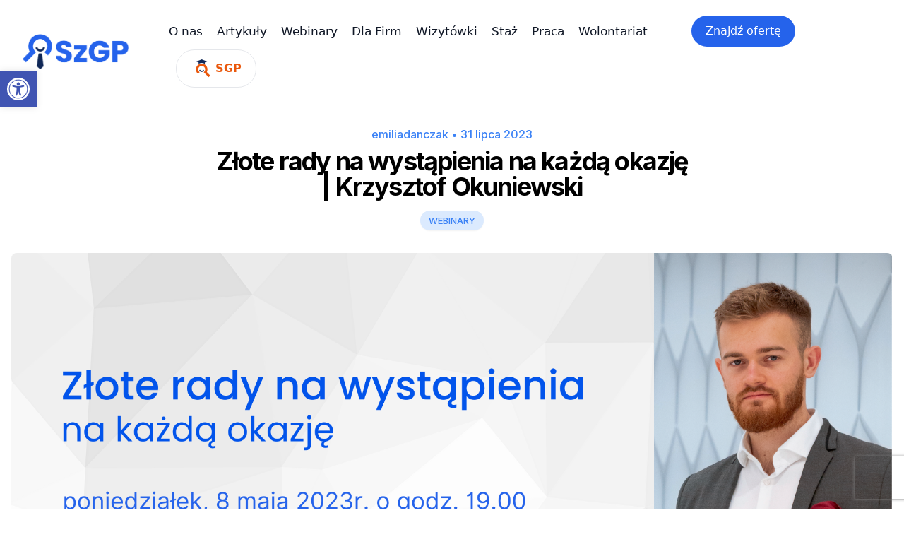

--- FILE ---
content_type: text/html; charset=UTF-8
request_url: https://szkolnagieldapracy.pl/webinary/zlote-rady-na-wystapienia-na-kazda-okazje-krzysztof-okuniewski/
body_size: 19030
content:
<!doctype html>
<html lang="pl-PL">
<head>
<script src="https://cdn.tiny.cloud/1/pjkr3zm01nd8sxifm62z4flfu2qgfbgy8chpeyc94hg9qmhk/tinymce/6/tinymce.min.js" referrerpolicy="origin"></script>
	<meta charset="UTF-8">
	<meta name="viewport" content="width=device-width, initial-scale=1">
	<link rel="profile" href="https://gmpg.org/xfn/11">
	<link rel="preconnect" href="https://fonts.gstatic.com">
    <link rel="stylesheet" href="https://fonts.googleapis.com/css2?family=Outfit:wght@500;600;700&display=swap">
    <link rel="stylesheet" href="https://fonts.googleapis.com/css2?family=Inter:wght@400;500;700&display=swap">
    <link rel="stylesheet" href="/wp-content/themes/szgp/css/tailwind/tailwind.min.css">
    <link rel="icon" type="image/png" sizes="16x16" href="https://szkolnagieldapracy.pl/wp-content/uploads/2022/10/SzGP-favikona2-1.png">
    <script src="https://cdn.jsdelivr.net/npm/siema@1.5.1/dist/siema.min.js"></script>
                <style>
      @media only screen and (max-width: 635px) {
	.komp2 {
		display: none;
	}
	.paging {
		margin-bottom: 20px;
	}
}
.pojo-a11y-btn-high-contrast {
          display: none !important;
        }
        html {
          font-size: 100% !important;
        }
      </style>
	<meta name='robots' content='index, follow, max-image-preview:large, max-snippet:-1, max-video-preview:-1' />

	<!-- This site is optimized with the Yoast SEO plugin v23.0 - https://yoast.com/wordpress/plugins/seo/ -->
	<title>Złote rady na wystąpienia na każdą okazję | Krzysztof Okuniewski - Szkolna Giełda Pracy</title>
	<link rel="canonical" href="https://szkolnagieldapracy.pl/webinary/zlote-rady-na-wystapienia-na-kazda-okazje-krzysztof-okuniewski/" />
	<meta property="og:locale" content="pl_PL" />
	<meta property="og:type" content="article" />
	<meta property="og:title" content="Złote rady na wystąpienia na każdą okazję | Krzysztof Okuniewski - Szkolna Giełda Pracy" />
	<meta property="og:description" content="👉 Wystąpienia publiczne to trochę jak śmierć i podatki &#8211; choćby nie wiadomo co, prędzej czy później będziesz musiał stawić im czoła. Czemu więc nie przygotować się do tego trochę wcześniej? Poznać „wroga” (wcale nie takiego strasznego) od podszewki i dowiedzieć się, jak rozpracować przyczyny niepotrzebnego stresu? W roli eksperta wystąpi Krzysztof Okuniewski. Kilka słów [&hellip;]" />
	<meta property="og:url" content="https://szkolnagieldapracy.pl/webinary/zlote-rady-na-wystapienia-na-kazda-okazje-krzysztof-okuniewski/" />
	<meta property="og:site_name" content="Szkolna Giełda Pracy" />
	<meta property="article:modified_time" content="2023-09-28T13:16:42+00:00" />
	<meta property="og:image" content="https://szkolnagieldapracy.pl/wp-content/uploads/2023/07/12.png" />
	<meta property="og:image:width" content="1920" />
	<meta property="og:image:height" content="1080" />
	<meta property="og:image:type" content="image/png" />
	<meta name="twitter:card" content="summary_large_image" />
	<meta name="twitter:label1" content="Szacowany czas czytania" />
	<meta name="twitter:data1" content="1 minuta" />
	<script type="application/ld+json" class="yoast-schema-graph">{"@context":"https://schema.org","@graph":[{"@type":"WebPage","@id":"https://szkolnagieldapracy.pl/webinary/zlote-rady-na-wystapienia-na-kazda-okazje-krzysztof-okuniewski/","url":"https://szkolnagieldapracy.pl/webinary/zlote-rady-na-wystapienia-na-kazda-okazje-krzysztof-okuniewski/","name":"Złote rady na wystąpienia na każdą okazję | Krzysztof Okuniewski - Szkolna Giełda Pracy","isPartOf":{"@id":"https://szkolnagieldapracy.pl/#website"},"primaryImageOfPage":{"@id":"https://szkolnagieldapracy.pl/webinary/zlote-rady-na-wystapienia-na-kazda-okazje-krzysztof-okuniewski/#primaryimage"},"image":{"@id":"https://szkolnagieldapracy.pl/webinary/zlote-rady-na-wystapienia-na-kazda-okazje-krzysztof-okuniewski/#primaryimage"},"thumbnailUrl":"https://szkolnagieldapracy.pl/wp-content/uploads/2023/07/12.png","datePublished":"2023-07-31T11:33:37+00:00","dateModified":"2023-09-28T13:16:42+00:00","breadcrumb":{"@id":"https://szkolnagieldapracy.pl/webinary/zlote-rady-na-wystapienia-na-kazda-okazje-krzysztof-okuniewski/#breadcrumb"},"inLanguage":"pl-PL","potentialAction":[{"@type":"ReadAction","target":["https://szkolnagieldapracy.pl/webinary/zlote-rady-na-wystapienia-na-kazda-okazje-krzysztof-okuniewski/"]}]},{"@type":"ImageObject","inLanguage":"pl-PL","@id":"https://szkolnagieldapracy.pl/webinary/zlote-rady-na-wystapienia-na-kazda-okazje-krzysztof-okuniewski/#primaryimage","url":"https://szkolnagieldapracy.pl/wp-content/uploads/2023/07/12.png","contentUrl":"https://szkolnagieldapracy.pl/wp-content/uploads/2023/07/12.png","width":1920,"height":1080},{"@type":"BreadcrumbList","@id":"https://szkolnagieldapracy.pl/webinary/zlote-rady-na-wystapienia-na-kazda-okazje-krzysztof-okuniewski/#breadcrumb","itemListElement":[{"@type":"ListItem","position":1,"name":"Strona główna","item":"https://szkolnagieldapracy.pl/"},{"@type":"ListItem","position":2,"name":"Webinary","item":"https://szkolnagieldapracy.pl/webinary/"},{"@type":"ListItem","position":3,"name":"Złote rady na wystąpienia na każdą okazję | Krzysztof Okuniewski"}]},{"@type":"WebSite","@id":"https://szkolnagieldapracy.pl/#website","url":"https://szkolnagieldapracy.pl/","name":"Szkolna Giełda Pracy","description":"Ogłoszenia pracy dla uczniów","potentialAction":[{"@type":"SearchAction","target":{"@type":"EntryPoint","urlTemplate":"https://szkolnagieldapracy.pl/?s={search_term_string}"},"query-input":"required name=search_term_string"}],"inLanguage":"pl-PL"}]}</script>
	<!-- / Yoast SEO plugin. -->


<link rel="alternate" type="application/rss+xml" title="Szkolna Giełda Pracy &raquo; Kanał z wpisami" href="https://szkolnagieldapracy.pl/feed/" />
<link rel="alternate" type="application/rss+xml" title="Szkolna Giełda Pracy &raquo; Kanał z komentarzami" href="https://szkolnagieldapracy.pl/comments/feed/" />
<link rel="alternate" title="oEmbed (JSON)" type="application/json+oembed" href="https://szkolnagieldapracy.pl/wp-json/oembed/1.0/embed?url=https%3A%2F%2Fszkolnagieldapracy.pl%2Fwebinary%2Fzlote-rady-na-wystapienia-na-kazda-okazje-krzysztof-okuniewski%2F" />
<link rel="alternate" title="oEmbed (XML)" type="text/xml+oembed" href="https://szkolnagieldapracy.pl/wp-json/oembed/1.0/embed?url=https%3A%2F%2Fszkolnagieldapracy.pl%2Fwebinary%2Fzlote-rady-na-wystapienia-na-kazda-okazje-krzysztof-okuniewski%2F&#038;format=xml" />
<style id='wp-img-auto-sizes-contain-inline-css'>
img:is([sizes=auto i],[sizes^="auto," i]){contain-intrinsic-size:3000px 1500px}
/*# sourceURL=wp-img-auto-sizes-contain-inline-css */
</style>
<style id='wp-emoji-styles-inline-css'>

	img.wp-smiley, img.emoji {
		display: inline !important;
		border: none !important;
		box-shadow: none !important;
		height: 1em !important;
		width: 1em !important;
		margin: 0 0.07em !important;
		vertical-align: -0.1em !important;
		background: none !important;
		padding: 0 !important;
	}
/*# sourceURL=wp-emoji-styles-inline-css */
</style>
<style id='wp-block-library-inline-css'>
:root{--wp-block-synced-color:#7a00df;--wp-block-synced-color--rgb:122,0,223;--wp-bound-block-color:var(--wp-block-synced-color);--wp-editor-canvas-background:#ddd;--wp-admin-theme-color:#007cba;--wp-admin-theme-color--rgb:0,124,186;--wp-admin-theme-color-darker-10:#006ba1;--wp-admin-theme-color-darker-10--rgb:0,107,160.5;--wp-admin-theme-color-darker-20:#005a87;--wp-admin-theme-color-darker-20--rgb:0,90,135;--wp-admin-border-width-focus:2px}@media (min-resolution:192dpi){:root{--wp-admin-border-width-focus:1.5px}}.wp-element-button{cursor:pointer}:root .has-very-light-gray-background-color{background-color:#eee}:root .has-very-dark-gray-background-color{background-color:#313131}:root .has-very-light-gray-color{color:#eee}:root .has-very-dark-gray-color{color:#313131}:root .has-vivid-green-cyan-to-vivid-cyan-blue-gradient-background{background:linear-gradient(135deg,#00d084,#0693e3)}:root .has-purple-crush-gradient-background{background:linear-gradient(135deg,#34e2e4,#4721fb 50%,#ab1dfe)}:root .has-hazy-dawn-gradient-background{background:linear-gradient(135deg,#faaca8,#dad0ec)}:root .has-subdued-olive-gradient-background{background:linear-gradient(135deg,#fafae1,#67a671)}:root .has-atomic-cream-gradient-background{background:linear-gradient(135deg,#fdd79a,#004a59)}:root .has-nightshade-gradient-background{background:linear-gradient(135deg,#330968,#31cdcf)}:root .has-midnight-gradient-background{background:linear-gradient(135deg,#020381,#2874fc)}:root{--wp--preset--font-size--normal:16px;--wp--preset--font-size--huge:42px}.has-regular-font-size{font-size:1em}.has-larger-font-size{font-size:2.625em}.has-normal-font-size{font-size:var(--wp--preset--font-size--normal)}.has-huge-font-size{font-size:var(--wp--preset--font-size--huge)}.has-text-align-center{text-align:center}.has-text-align-left{text-align:left}.has-text-align-right{text-align:right}.has-fit-text{white-space:nowrap!important}#end-resizable-editor-section{display:none}.aligncenter{clear:both}.items-justified-left{justify-content:flex-start}.items-justified-center{justify-content:center}.items-justified-right{justify-content:flex-end}.items-justified-space-between{justify-content:space-between}.screen-reader-text{border:0;clip-path:inset(50%);height:1px;margin:-1px;overflow:hidden;padding:0;position:absolute;width:1px;word-wrap:normal!important}.screen-reader-text:focus{background-color:#ddd;clip-path:none;color:#444;display:block;font-size:1em;height:auto;left:5px;line-height:normal;padding:15px 23px 14px;text-decoration:none;top:5px;width:auto;z-index:100000}html :where(.has-border-color){border-style:solid}html :where([style*=border-top-color]){border-top-style:solid}html :where([style*=border-right-color]){border-right-style:solid}html :where([style*=border-bottom-color]){border-bottom-style:solid}html :where([style*=border-left-color]){border-left-style:solid}html :where([style*=border-width]){border-style:solid}html :where([style*=border-top-width]){border-top-style:solid}html :where([style*=border-right-width]){border-right-style:solid}html :where([style*=border-bottom-width]){border-bottom-style:solid}html :where([style*=border-left-width]){border-left-style:solid}html :where(img[class*=wp-image-]){height:auto;max-width:100%}:where(figure){margin:0 0 1em}html :where(.is-position-sticky){--wp-admin--admin-bar--position-offset:var(--wp-admin--admin-bar--height,0px)}@media screen and (max-width:600px){html :where(.is-position-sticky){--wp-admin--admin-bar--position-offset:0px}}

/*# sourceURL=wp-block-library-inline-css */
</style><style id='wp-block-embed-inline-css'>
.wp-block-embed.alignleft,.wp-block-embed.alignright,.wp-block[data-align=left]>[data-type="core/embed"],.wp-block[data-align=right]>[data-type="core/embed"]{max-width:360px;width:100%}.wp-block-embed.alignleft .wp-block-embed__wrapper,.wp-block-embed.alignright .wp-block-embed__wrapper,.wp-block[data-align=left]>[data-type="core/embed"] .wp-block-embed__wrapper,.wp-block[data-align=right]>[data-type="core/embed"] .wp-block-embed__wrapper{min-width:280px}.wp-block-cover .wp-block-embed{min-height:240px;min-width:320px}.wp-block-embed{overflow-wrap:break-word}.wp-block-embed :where(figcaption){margin-bottom:1em;margin-top:.5em}.wp-block-embed iframe{max-width:100%}.wp-block-embed__wrapper{position:relative}.wp-embed-responsive .wp-has-aspect-ratio .wp-block-embed__wrapper:before{content:"";display:block;padding-top:50%}.wp-embed-responsive .wp-has-aspect-ratio iframe{bottom:0;height:100%;left:0;position:absolute;right:0;top:0;width:100%}.wp-embed-responsive .wp-embed-aspect-21-9 .wp-block-embed__wrapper:before{padding-top:42.85%}.wp-embed-responsive .wp-embed-aspect-18-9 .wp-block-embed__wrapper:before{padding-top:50%}.wp-embed-responsive .wp-embed-aspect-16-9 .wp-block-embed__wrapper:before{padding-top:56.25%}.wp-embed-responsive .wp-embed-aspect-4-3 .wp-block-embed__wrapper:before{padding-top:75%}.wp-embed-responsive .wp-embed-aspect-1-1 .wp-block-embed__wrapper:before{padding-top:100%}.wp-embed-responsive .wp-embed-aspect-9-16 .wp-block-embed__wrapper:before{padding-top:177.77%}.wp-embed-responsive .wp-embed-aspect-1-2 .wp-block-embed__wrapper:before{padding-top:200%}
/*# sourceURL=https://szkolnagieldapracy.pl/wp-includes/blocks/embed/style.min.css */
</style>
<style id='global-styles-inline-css'>
:root{--wp--preset--aspect-ratio--square: 1;--wp--preset--aspect-ratio--4-3: 4/3;--wp--preset--aspect-ratio--3-4: 3/4;--wp--preset--aspect-ratio--3-2: 3/2;--wp--preset--aspect-ratio--2-3: 2/3;--wp--preset--aspect-ratio--16-9: 16/9;--wp--preset--aspect-ratio--9-16: 9/16;--wp--preset--color--black: #000000;--wp--preset--color--cyan-bluish-gray: #abb8c3;--wp--preset--color--white: #ffffff;--wp--preset--color--pale-pink: #f78da7;--wp--preset--color--vivid-red: #cf2e2e;--wp--preset--color--luminous-vivid-orange: #ff6900;--wp--preset--color--luminous-vivid-amber: #fcb900;--wp--preset--color--light-green-cyan: #7bdcb5;--wp--preset--color--vivid-green-cyan: #00d084;--wp--preset--color--pale-cyan-blue: #8ed1fc;--wp--preset--color--vivid-cyan-blue: #0693e3;--wp--preset--color--vivid-purple: #9b51e0;--wp--preset--gradient--vivid-cyan-blue-to-vivid-purple: linear-gradient(135deg,rgb(6,147,227) 0%,rgb(155,81,224) 100%);--wp--preset--gradient--light-green-cyan-to-vivid-green-cyan: linear-gradient(135deg,rgb(122,220,180) 0%,rgb(0,208,130) 100%);--wp--preset--gradient--luminous-vivid-amber-to-luminous-vivid-orange: linear-gradient(135deg,rgb(252,185,0) 0%,rgb(255,105,0) 100%);--wp--preset--gradient--luminous-vivid-orange-to-vivid-red: linear-gradient(135deg,rgb(255,105,0) 0%,rgb(207,46,46) 100%);--wp--preset--gradient--very-light-gray-to-cyan-bluish-gray: linear-gradient(135deg,rgb(238,238,238) 0%,rgb(169,184,195) 100%);--wp--preset--gradient--cool-to-warm-spectrum: linear-gradient(135deg,rgb(74,234,220) 0%,rgb(151,120,209) 20%,rgb(207,42,186) 40%,rgb(238,44,130) 60%,rgb(251,105,98) 80%,rgb(254,248,76) 100%);--wp--preset--gradient--blush-light-purple: linear-gradient(135deg,rgb(255,206,236) 0%,rgb(152,150,240) 100%);--wp--preset--gradient--blush-bordeaux: linear-gradient(135deg,rgb(254,205,165) 0%,rgb(254,45,45) 50%,rgb(107,0,62) 100%);--wp--preset--gradient--luminous-dusk: linear-gradient(135deg,rgb(255,203,112) 0%,rgb(199,81,192) 50%,rgb(65,88,208) 100%);--wp--preset--gradient--pale-ocean: linear-gradient(135deg,rgb(255,245,203) 0%,rgb(182,227,212) 50%,rgb(51,167,181) 100%);--wp--preset--gradient--electric-grass: linear-gradient(135deg,rgb(202,248,128) 0%,rgb(113,206,126) 100%);--wp--preset--gradient--midnight: linear-gradient(135deg,rgb(2,3,129) 0%,rgb(40,116,252) 100%);--wp--preset--font-size--small: 13px;--wp--preset--font-size--medium: 20px;--wp--preset--font-size--large: 36px;--wp--preset--font-size--x-large: 42px;--wp--preset--spacing--20: 0.44rem;--wp--preset--spacing--30: 0.67rem;--wp--preset--spacing--40: 1rem;--wp--preset--spacing--50: 1.5rem;--wp--preset--spacing--60: 2.25rem;--wp--preset--spacing--70: 3.38rem;--wp--preset--spacing--80: 5.06rem;--wp--preset--shadow--natural: 6px 6px 9px rgba(0, 0, 0, 0.2);--wp--preset--shadow--deep: 12px 12px 50px rgba(0, 0, 0, 0.4);--wp--preset--shadow--sharp: 6px 6px 0px rgba(0, 0, 0, 0.2);--wp--preset--shadow--outlined: 6px 6px 0px -3px rgb(255, 255, 255), 6px 6px rgb(0, 0, 0);--wp--preset--shadow--crisp: 6px 6px 0px rgb(0, 0, 0);}:where(.is-layout-flex){gap: 0.5em;}:where(.is-layout-grid){gap: 0.5em;}body .is-layout-flex{display: flex;}.is-layout-flex{flex-wrap: wrap;align-items: center;}.is-layout-flex > :is(*, div){margin: 0;}body .is-layout-grid{display: grid;}.is-layout-grid > :is(*, div){margin: 0;}:where(.wp-block-columns.is-layout-flex){gap: 2em;}:where(.wp-block-columns.is-layout-grid){gap: 2em;}:where(.wp-block-post-template.is-layout-flex){gap: 1.25em;}:where(.wp-block-post-template.is-layout-grid){gap: 1.25em;}.has-black-color{color: var(--wp--preset--color--black) !important;}.has-cyan-bluish-gray-color{color: var(--wp--preset--color--cyan-bluish-gray) !important;}.has-white-color{color: var(--wp--preset--color--white) !important;}.has-pale-pink-color{color: var(--wp--preset--color--pale-pink) !important;}.has-vivid-red-color{color: var(--wp--preset--color--vivid-red) !important;}.has-luminous-vivid-orange-color{color: var(--wp--preset--color--luminous-vivid-orange) !important;}.has-luminous-vivid-amber-color{color: var(--wp--preset--color--luminous-vivid-amber) !important;}.has-light-green-cyan-color{color: var(--wp--preset--color--light-green-cyan) !important;}.has-vivid-green-cyan-color{color: var(--wp--preset--color--vivid-green-cyan) !important;}.has-pale-cyan-blue-color{color: var(--wp--preset--color--pale-cyan-blue) !important;}.has-vivid-cyan-blue-color{color: var(--wp--preset--color--vivid-cyan-blue) !important;}.has-vivid-purple-color{color: var(--wp--preset--color--vivid-purple) !important;}.has-black-background-color{background-color: var(--wp--preset--color--black) !important;}.has-cyan-bluish-gray-background-color{background-color: var(--wp--preset--color--cyan-bluish-gray) !important;}.has-white-background-color{background-color: var(--wp--preset--color--white) !important;}.has-pale-pink-background-color{background-color: var(--wp--preset--color--pale-pink) !important;}.has-vivid-red-background-color{background-color: var(--wp--preset--color--vivid-red) !important;}.has-luminous-vivid-orange-background-color{background-color: var(--wp--preset--color--luminous-vivid-orange) !important;}.has-luminous-vivid-amber-background-color{background-color: var(--wp--preset--color--luminous-vivid-amber) !important;}.has-light-green-cyan-background-color{background-color: var(--wp--preset--color--light-green-cyan) !important;}.has-vivid-green-cyan-background-color{background-color: var(--wp--preset--color--vivid-green-cyan) !important;}.has-pale-cyan-blue-background-color{background-color: var(--wp--preset--color--pale-cyan-blue) !important;}.has-vivid-cyan-blue-background-color{background-color: var(--wp--preset--color--vivid-cyan-blue) !important;}.has-vivid-purple-background-color{background-color: var(--wp--preset--color--vivid-purple) !important;}.has-black-border-color{border-color: var(--wp--preset--color--black) !important;}.has-cyan-bluish-gray-border-color{border-color: var(--wp--preset--color--cyan-bluish-gray) !important;}.has-white-border-color{border-color: var(--wp--preset--color--white) !important;}.has-pale-pink-border-color{border-color: var(--wp--preset--color--pale-pink) !important;}.has-vivid-red-border-color{border-color: var(--wp--preset--color--vivid-red) !important;}.has-luminous-vivid-orange-border-color{border-color: var(--wp--preset--color--luminous-vivid-orange) !important;}.has-luminous-vivid-amber-border-color{border-color: var(--wp--preset--color--luminous-vivid-amber) !important;}.has-light-green-cyan-border-color{border-color: var(--wp--preset--color--light-green-cyan) !important;}.has-vivid-green-cyan-border-color{border-color: var(--wp--preset--color--vivid-green-cyan) !important;}.has-pale-cyan-blue-border-color{border-color: var(--wp--preset--color--pale-cyan-blue) !important;}.has-vivid-cyan-blue-border-color{border-color: var(--wp--preset--color--vivid-cyan-blue) !important;}.has-vivid-purple-border-color{border-color: var(--wp--preset--color--vivid-purple) !important;}.has-vivid-cyan-blue-to-vivid-purple-gradient-background{background: var(--wp--preset--gradient--vivid-cyan-blue-to-vivid-purple) !important;}.has-light-green-cyan-to-vivid-green-cyan-gradient-background{background: var(--wp--preset--gradient--light-green-cyan-to-vivid-green-cyan) !important;}.has-luminous-vivid-amber-to-luminous-vivid-orange-gradient-background{background: var(--wp--preset--gradient--luminous-vivid-amber-to-luminous-vivid-orange) !important;}.has-luminous-vivid-orange-to-vivid-red-gradient-background{background: var(--wp--preset--gradient--luminous-vivid-orange-to-vivid-red) !important;}.has-very-light-gray-to-cyan-bluish-gray-gradient-background{background: var(--wp--preset--gradient--very-light-gray-to-cyan-bluish-gray) !important;}.has-cool-to-warm-spectrum-gradient-background{background: var(--wp--preset--gradient--cool-to-warm-spectrum) !important;}.has-blush-light-purple-gradient-background{background: var(--wp--preset--gradient--blush-light-purple) !important;}.has-blush-bordeaux-gradient-background{background: var(--wp--preset--gradient--blush-bordeaux) !important;}.has-luminous-dusk-gradient-background{background: var(--wp--preset--gradient--luminous-dusk) !important;}.has-pale-ocean-gradient-background{background: var(--wp--preset--gradient--pale-ocean) !important;}.has-electric-grass-gradient-background{background: var(--wp--preset--gradient--electric-grass) !important;}.has-midnight-gradient-background{background: var(--wp--preset--gradient--midnight) !important;}.has-small-font-size{font-size: var(--wp--preset--font-size--small) !important;}.has-medium-font-size{font-size: var(--wp--preset--font-size--medium) !important;}.has-large-font-size{font-size: var(--wp--preset--font-size--large) !important;}.has-x-large-font-size{font-size: var(--wp--preset--font-size--x-large) !important;}
/*# sourceURL=global-styles-inline-css */
</style>

<style id='classic-theme-styles-inline-css'>
/*! This file is auto-generated */
.wp-block-button__link{color:#fff;background-color:#32373c;border-radius:9999px;box-shadow:none;text-decoration:none;padding:calc(.667em + 2px) calc(1.333em + 2px);font-size:1.125em}.wp-block-file__button{background:#32373c;color:#fff;text-decoration:none}
/*# sourceURL=/wp-includes/css/classic-themes.min.css */
</style>
<link rel='stylesheet' id='contact-form-7-css' href='https://szkolnagieldapracy.pl/wp-content/plugins/contact-form-7/includes/css/styles.css?ver=5.9.7' media='all' />
<link rel='stylesheet' id='szgp-style-css' href='https://szkolnagieldapracy.pl/wp-content/themes/szgp/style.css?ver=1.0.0' media='all' />
<link rel='stylesheet' id='pojo-a11y-css' href='https://szkolnagieldapracy.pl/wp-content/plugins/pojo-accessibility/assets/css/style.min.css?ver=1.0.0' media='all' />
<link rel='stylesheet' id='wp-block-paragraph-css' href='https://szkolnagieldapracy.pl/wp-includes/blocks/paragraph/style.min.css' media='all' />
<script src="https://szkolnagieldapracy.pl/wp-includes/js/jquery/jquery.min.js?ver=3.7.1" id="jquery-core-js"></script>
<script src="https://szkolnagieldapracy.pl/wp-includes/js/jquery/jquery-migrate.min.js?ver=3.4.1" id="jquery-migrate-js"></script>
<link rel="https://api.w.org/" href="https://szkolnagieldapracy.pl/wp-json/" /><link rel="alternate" title="JSON" type="application/json" href="https://szkolnagieldapracy.pl/wp-json/wp/v2/webinary/1666" /><link rel="EditURI" type="application/rsd+xml" title="RSD" href="https://szkolnagieldapracy.pl/xmlrpc.php?rsd" />
<link rel='shortlink' href='https://szkolnagieldapracy.pl/?p=1666' />
	<meta property="og:image" content="https://szkolnagieldapracy.pl/wp-content/uploads/2022/09/fbminiatura.png" class="yoast-seo-meta-tag" />
<script id="Cookiebot" src="https://consent.cookiebot.com/uc.js" data-cbid="af3887c1-fa67-49b5-bf1c-d2cdc2cedc0f" data-blockingmode="auto" type="text/javascript"></script>
<!-- Google tag (gtag.js) -->
<!-- Google tag (gtag.js) -->
<script async src="https://www.googletagmanager.com/gtag/js?id=G-EWFW838LC1"></script>
<script>
  window.dataLayer = window.dataLayer || [];
  function gtag(){dataLayer.push(arguments);}
  gtag('js', new Date());

  gtag('config', 'G-EWFW838LC1');
</script>

	<style>.recentcomments a{display:inline !important;padding:0 !important;margin:0 !important;}</style><style type="text/css">
#pojo-a11y-toolbar .pojo-a11y-toolbar-toggle a{ background-color: #4054b2;	color: #ffffff;}
#pojo-a11y-toolbar .pojo-a11y-toolbar-overlay, #pojo-a11y-toolbar .pojo-a11y-toolbar-overlay ul.pojo-a11y-toolbar-items.pojo-a11y-links{ border-color: #4054b2;}
body.pojo-a11y-focusable a:focus{ outline-style: solid !important;	outline-width: 1px !important;	outline-color: #FF0000 !important;}
#pojo-a11y-toolbar{ top: 100px !important;}
#pojo-a11y-toolbar .pojo-a11y-toolbar-overlay{ background-color: #ffffff;}
#pojo-a11y-toolbar .pojo-a11y-toolbar-overlay ul.pojo-a11y-toolbar-items li.pojo-a11y-toolbar-item a, #pojo-a11y-toolbar .pojo-a11y-toolbar-overlay p.pojo-a11y-toolbar-title{ color: #333333;}
#pojo-a11y-toolbar .pojo-a11y-toolbar-overlay ul.pojo-a11y-toolbar-items li.pojo-a11y-toolbar-item a.active{ background-color: #4054b2;	color: #ffffff;}
@media (max-width: 767px) { #pojo-a11y-toolbar { top: 50px !important; } }</style><link rel="icon" href="https://szkolnagieldapracy.pl/wp-content/uploads/2022/10/cropped-SzGP-1-32x32.png" sizes="32x32" />
<link rel="icon" href="https://szkolnagieldapracy.pl/wp-content/uploads/2022/10/cropped-SzGP-1-192x192.png" sizes="192x192" />
<link rel="apple-touch-icon" href="https://szkolnagieldapracy.pl/wp-content/uploads/2022/10/cropped-SzGP-1-180x180.png" />
<meta name="msapplication-TileImage" content="https://szkolnagieldapracy.pl/wp-content/uploads/2022/10/cropped-SzGP-1-270x270.png" />
		<style id="wp-custom-css">
			.test .wpcf7-list-item {
	margin-left: 0px !important;
	margin-top: 10px;
}
.test .wpcf7-form-control.wpcf7-acceptance span {
	position: relative;
	top: -2px;
}
.post-password-form {
	max-width: 650px;
	margin: 0 auto;
	padding: 20px;
}
.post-password-form p:first-of-type  {
	   font-size: 30px;
	text-align: center;
	font-weight: 700 !important;
    line-height: 1.3em;
	margin-bottom: 30px;
}
.post-password-form p {
	text-align: center;

}
#pwbox-883 {
	padding: 6px 10px;
    border: 1px solid #eee;
    margin: 0px 10px;
    border-radius: 10px;
}
.post-password-form input[type=submit] {
	padding: 8px 20px;
	border-radius: 10px;
	color: #fff;
	font-weight: 700;
	background: #2563eb;
	cursor: pointer !important;
}
@media only screen and (max-width: 758px) {
	.post-password-form input[type=submit] {
	padding: 8px 20px;
	border-radius: 10px;
	color: #fff;
	font-weight: 700;
	background: #2563eb;
		width: 100%;
    margin-top: 35px;
}
	#pwbox-883 {
		width: 70% !important;
	}
}
.carousel {
    width: 100%;
    height: 100%;
    overflow: hidden;
    position: relative;
}

.carousel-slide {
    width: 100%;
    height: 100%;
    position: absolute;
    top: 0;
    left: 100%; /* domyślnie ukryj wszystkie slajdy poza ekranem */
    display: flex;
    align-items: center;
    justify-content: center;
}

.carousel-slide img {
    max-width: 100%;
    max-height: 100%;
}

.carousel-slide:first-child {
    left: 0; /* pierwszy slajd powinien być widoczny */
}
.wpcf7-response-output {
	-tw-bg-opacity: 1;
    background-color: rgba(31,41,55,var(--tw-bg-opacity));
	max-width: 300px;
    margin: 0 auto !important;
    margin-top: 20px !important;
    padding: 20px;
}

/* Ukryj przycisk, jeśli ma klasę .hide-button */
.hide-button .wpcf7-submit {
    display: none;
}
.oferta-format p {
	margin: 10px 0px;
}
#primary-menu li a {
	font-size: 17px !important;
}
#primary-menu li {
	margin-right: 1.25rem !important;
}		</style>
		</head>

<body class="antialiased bg-body text-body font-body" class="wp-singular webinary-template-default single single-webinary postid-1666 wp-theme-szgp">
<div id="page" class="site">
	<a class="skip-link screen-reader-text" href="#primary">Skip to content</a>

	<header id="masthead" class="site-header kontener container mx-auto overflow-hidden">

        <div class="flex items-center justify-between px-8 py-5 bg-white">
          <div class="w-auto">
            <div class="flex flex-wrap items-center">
              <div class="w-auto mr-14">
                <a href="/">
                  <img style="object-fit: contain;" class="w-auto h-16" src="https://szkolnagieldapracy.pl/wp-content/uploads/2022/10/KolorDefault.png" alt="">
                </a>
              </div>
            </div>
          </div>
          <div class="w-auto">
            <div class="flex flex-wrap items-center">
              <div class="w-auto hidden lg:block">
                
				<ul id="primary-menu" class="flex items-center mr-10"><li id="menu-item-25" class="menu-item menu-item-type-post_type menu-item-object-page menu-item-25 font-heading mr-9 text-gray-900 hover:text-gray-700 text-lg"><a href="https://szkolnagieldapracy.pl/o-nas/">O nas</a></li>
<li id="menu-item-23" class="menu-item menu-item-type-post_type menu-item-object-page current_page_parent menu-item-23 font-heading mr-9 text-gray-900 hover:text-gray-700 text-lg"><a href="https://szkolnagieldapracy.pl/aktualnosci/">Artykuły</a></li>
<li id="menu-item-1619" class="menu-item menu-item-type-post_type menu-item-object-page menu-item-1619 font-heading mr-9 text-gray-900 hover:text-gray-700 text-lg"><a href="https://szkolnagieldapracy.pl/webinary/">Webinary</a></li>
<li id="menu-item-24" class="menu-item menu-item-type-post_type menu-item-object-page menu-item-24 font-heading mr-9 text-gray-900 hover:text-gray-700 text-lg"><a href="https://szkolnagieldapracy.pl/dla-firm/">Dla Firm</a></li>
<li id="menu-item-2936" class="menu-item menu-item-type-post_type menu-item-object-page menu-item-2936 font-heading mr-9 text-gray-900 hover:text-gray-700 text-lg"><a href="https://szkolnagieldapracy.pl/wizytowki/">Wizytówki</a></li>
<li id="menu-item-231" class="menu-item menu-item-type-post_type menu-item-object-page menu-item-231 font-heading mr-9 text-gray-900 hover:text-gray-700 text-lg"><a href="https://szkolnagieldapracy.pl/oferty-stazu/">Staż</a></li>
<li id="menu-item-232" class="menu-item menu-item-type-post_type menu-item-object-page menu-item-232 font-heading mr-9 text-gray-900 hover:text-gray-700 text-lg"><a href="https://szkolnagieldapracy.pl/oferty-pracy/">Praca</a></li>
<li id="menu-item-230" class="menu-item menu-item-type-post_type menu-item-object-page menu-item-230 font-heading mr-9 text-gray-900 hover:text-gray-700 text-lg"><a href="https://szkolnagieldapracy.pl/oferty-wolontariatu/">Wolontariat</a></li>
</ul>              </div>
              <div class="w-auto hidden lg:block">
                <a href="/wszystkie-oferty/"><button class="group relative p-0.5 font-heading block w-full md:w-auto text-lg text-gray-900 font-medium  overflow-hidden rounded-10">
                  <div class="absolute top-0 left-0 transform -translate-y-full group-hover:-translate-y-0 h-full w-full  transition ease-in-out duration-500"></div>
                  <div class="font-heading w-full lg:w-auto px-5 py-2.5 text-base font-medium text-white bg-blue-600 hover:bg-blue-700 rounded-full">
                    <span class="relative z-10">Znajdź ofertę</span>
                  </div>
                </button></a>
              </div>
              <div class="w-auto lg:hidden">
                <a href="#">
                  <svg class="navbar-burger text-gray-800" width="51" height="51" viewbox="0 0 56 56" fill="none" xmlns="http://www.w3.org/2000/svg">
                    <rect width="56" height="56" rx="28" fill="currentColor"></rect>
                    <path d="M37 32H19M37 24H19" stroke="white" stroke-width="1.5" stroke-linecap="round" stroke-linejoin="round"></path>
                  </svg>
                </a>
              </div>
              <div class="w-auto hidden lg:block">
                <a href="https://studenckagieldapracy.pl" target="_blank"><button class="group relative p-0.5 font-heading block w-full md:w-auto text-lg text-gray-900 font-medium  overflow-hidden rounded-10">
                  <div class="absolute top-0 left-0  transform -translate-y-full group-hover:-translate-y-0 h-full w-full  transition ease-in-out duration-500"></div>
                  <div class="ml-2 font-heading w-full lg:w-auto border border-gray-200 px-5 py-2.5 text-base font-medium text-blue-500 bg-transparent hover:bg-gray-50 rounded-full">
                    <span class="relative z-10"><div class="flex items-center"><img src="https://szkolnagieldapracy.pl/wp-content/uploads/ludzie/sgpikona.png" class="w-8 h-8 object-contain"/><p style="color: #ea580c; margin-left: 3px;" class="font-semibold">SGP</p></div></span>
                  </div>
                </button></a>
              </div>
            </div>
          </div>
        </div>
        <div class="hidden navbar-menu fixed top-0 left-0 bottom-0 w-4/6 sm:max-w-xs z-50">
          <div class="navbar-backdrop fixed inset-0 bg-gray-800 opacity-80"></div>
          <nav class="relative z-10 px-9 py-8 bg-white h-full">
            <div class="flex flex-wrap justify-between h-full">
              <div class="w-full">
                <div class="flex items-center justify-between -m-2">
                  <div class="w-auto p-2">
                    <a class="inline-block" href="/">
                      <img style="object-fit: contain;" class="w-auto h-16" src="https://szkolnagieldapracy.pl/wp-content/uploads/2022/10/KolorDefault.png" alt="">
                    </a>
                  </div>
                  <div class="w-auto p-2">
                    <a class="navbar-burger" href="#">
                      <svg width="24" height="24" viewbox="0 0 24 24" fill="none" xmlns="http://www.w3.org/2000/svg">
                        <path d="M6 18L18 6M6 6L18 18" stroke="#111827" stroke-width="2" stroke-linecap="round" stroke-linejoin="round"></path>
                      </svg>
                    </a>
                  </div>
                </div>
              </div>
              <div class="flex flex-col justify-center py-8 w-full">
                 <ul id="primary-menu" class=""><li class="menu-item menu-item-type-post_type menu-item-object-page menu-item-25 font-heading font-medium text-lg my-6 text-gray-900 hover:text-gray-700"><a href="https://szkolnagieldapracy.pl/o-nas/">O nas</a></li>
<li class="menu-item menu-item-type-post_type menu-item-object-page current_page_parent menu-item-23 font-heading font-medium text-lg my-6 text-gray-900 hover:text-gray-700"><a href="https://szkolnagieldapracy.pl/aktualnosci/">Artykuły</a></li>
<li class="menu-item menu-item-type-post_type menu-item-object-page menu-item-1619 font-heading font-medium text-lg my-6 text-gray-900 hover:text-gray-700"><a href="https://szkolnagieldapracy.pl/webinary/">Webinary</a></li>
<li class="menu-item menu-item-type-post_type menu-item-object-page menu-item-24 font-heading font-medium text-lg my-6 text-gray-900 hover:text-gray-700"><a href="https://szkolnagieldapracy.pl/dla-firm/">Dla Firm</a></li>
<li class="menu-item menu-item-type-post_type menu-item-object-page menu-item-2936 font-heading font-medium text-lg my-6 text-gray-900 hover:text-gray-700"><a href="https://szkolnagieldapracy.pl/wizytowki/">Wizytówki</a></li>
<li class="menu-item menu-item-type-post_type menu-item-object-page menu-item-231 font-heading font-medium text-lg my-6 text-gray-900 hover:text-gray-700"><a href="https://szkolnagieldapracy.pl/oferty-stazu/">Staż</a></li>
<li class="menu-item menu-item-type-post_type menu-item-object-page menu-item-232 font-heading font-medium text-lg my-6 text-gray-900 hover:text-gray-700"><a href="https://szkolnagieldapracy.pl/oferty-pracy/">Praca</a></li>
<li class="menu-item menu-item-type-post_type menu-item-object-page menu-item-230 font-heading font-medium text-lg my-6 text-gray-900 hover:text-gray-700"><a href="https://szkolnagieldapracy.pl/oferty-wolontariatu/">Wolontariat</a></li>
</ul>                
              </div>
              <div class="flex flex-col justify-end w-full">
                <div class="flex flex-wrap">
                
                  <div class="w-full">
                   <a href="/wszystkie-oferty"> <button class="group relative p-0.5 font-heading block w-full text-lg text-gray-900 font-medium bg-gradient-cyan overflow-hidden rounded-10">
                      <div class="absolute top-0 left-0 transform -translate-y-full group-hover:-translate-y-0 h-full w-full bg-gradient-cyan transition ease-in-out duration-500"></div>
                      <div class="py-2 px-5 bg-white rounded-lg">
                        <span class="relative z-10">Znajdź ofertę</span>
                      </div></a>
                    </button>
                  </div>
                </div>
              </div>
            </div>
          </nav>
        </div>

	</header><!-- #masthead -->

<section style="margin-bottom: -40px;" class="pb-12 pt-4 md:py-16 md:pb-24 md:pt-8 bg-white"
    style="background-image: url('https://shuffle.dev/flex-ui-assets/elements/pattern-white.svg'); background-position: center top;">
    <div class="container px-4 mx-auto">
        <div class="md:max-w-2xl mx-auto mb-8 text-center">
            <div class="flex items-center justify-center">
               <p class="inline-block text-blue-500 font-medium">emiliadanczak</p>
                <span class="mx-1 text-blue-500">•</span> 
                <p class="inline-block text-blue-500 font-medium">31 lipca 2023</p>
            </div>
            <h2 class="mb-4 mt-2 text-3xl md:text-5xl leading-tight text-darkCoolGray-900 font-bold tracking-tighter">
                Złote rady na wystąpienia na każdą okazję | Krzysztof Okuniewski</h2>
            <div
                class="inline-block py-1 px-3 text-xs leading-5 text-blue-500 font-medium uppercase bg-blue-100 rounded-full shadow-sm">
                Webinary</div>
        </div>
        <div class="mb-10 mx-auto max-w-max overflow-hidden rounded-lg">
            <img src="https://szkolnagieldapracy.pl/wp-content/uploads/2023/07/12.png" alt="">
        </div>
        <div class="md:max-w-3xl mx-auto">
            <p class="mb-8 pb-10 text-lg md:text-xl font-medium text-coolGray-500 border-b border-coolGray-100">
                👉 Wystąpienia publiczne to trochę jak śmierć i podatki &#8211; choćby nie wiadomo co, prędzej czy później będziesz musiał stawić im czoła. Czemu więc nie przygotować się do tego trochę wcześniej? Poznać „wroga” (wcale nie takiego strasznego) od podszewki i dowiedzieć się, jak rozpracować przyczyny niepotrzebnego stresu? W roli eksperta wystąpi Krzysztof Okuniewski. Kilka słów [&hellip;]</p>
            
           
           
           
				<div class="content" >
				
<center><figure class="wp-block-embed is-type-video is-provider-youtube wp-block-embed-youtube wp-embed-aspect-16-9 wp-has-aspect-ratio"><div class="wp-block-embed__wrapper">
<iframe title="Złote rady na wystąpienia na każdą okazję | Krzysztof Okuniewski | Webinary SzGP" width="640" height="360" src="https://www.youtube.com/embed/8CHwqzxkyGk?feature=oembed" frameborder="0" allow="accelerometer; autoplay; clipboard-write; encrypted-media; gyroscope; picture-in-picture; web-share" referrerpolicy="strict-origin-when-cross-origin" allowfullscreen></iframe>
</div></figure>
</center>



<p style="font-size:20px"><br><br>👉 <strong>Wystąpienia publiczne to trochę jak śmierć i podatki </strong>&#8211; choćby nie wiadomo co, prędzej czy później będziesz musiał stawić im czoła.</p>



<p><br><br>Czemu więc nie przygotować się do tego trochę wcześniej? Poznać „wroga” <em>(wcale nie takiego strasznego) </em>od podszewki i dowiedzieć się, <strong>jak rozpracować przyczyny niepotrzebnego stresu?</strong><br><br></p>



<p><br>W roli eksperta wystąpi <strong>Krzysztof Okuniewski</strong>. Kilka słów o nim👇<br><br><em>Moim ostatnim stanowiskiem jest Koordynator ds. Operacji w Lime &#8211; światowym liderze mikromobilności, gdzie miałem przyjemność zarządzać operacjami w połowie Polski.<br>Od początku mojej kariery jestem związany z rynkiem startupów, zwłaszcza tych związanych z nowymi technologiami. Moja wiedza została zdobyta podczas studiów z Globalnego Biznesu, Finansów i Zarządzania w Szkole Głównej Handlowej w Warszawie, oraz z Zarządzania Projektami. Jednak poza biznesem, udzielam się również społecznie. Między innymi w harcerstwie oraz fundacji Innovations Hub. Jako Dyrektor ds. Ekspansji zagranicznej w Innovations Hub Foundation, udało mi się zrealizować wiele projektów w różnych krajach, takich jak Indie, a także prowadzić warsztaty na EXPO w Dubaju w ramach Polish Science Week. Dzięki wkładowi i zespołu, z którym pracowałem, Polska będzie organizować największe światowe wydarzenie edukacyjne &#8211; Światowe Jamboree Skautowe w Gdańsku w 2027, na które przybędzie 50 000 osób z całego świata.”</em></p>



<p><br><br><br><strong>Posłuchaj nas też na Spotify, </strong><a href="https://podcasts.google.com/feed/aHR0cHM6Ly9hbmNob3IuZm0vcy9lNTg3NWE4OC9wb2RjYXN0L3Jzcw?sa=X&amp;ved=2ahUKEwi7uondrs2BAxUsnv0HHRj3AUgQ9sEGegQIARAC" target="_blank" rel="noreferrer noopener"><strong><span style="text-decoration: underline;">Google Podcast</span></strong></a><strong> i </strong><a href="https://podcasts.apple.com/pl/podcast/szgpodcast/id1701401328?l=pl" target="_blank" rel="noreferrer noopener"><strong><span style="text-decoration: underline;">Apple Podcast</span></strong></a><strong>!</strong>🎧<br><br></p>



<figure class="wp-block-embed is-type-rich is-provider-spotify wp-block-embed-spotify wp-embed-aspect-21-9 wp-has-aspect-ratio"><div class="wp-block-embed__wrapper">
<iframe title="Spotify Embed: Złote rady na wystąpienia na każdą okazję | Krzysztof Okuniewski | Webinary SzGP" style="border-radius: 12px" width="100%" height="152" frameborder="0" allowfullscreen allow="autoplay; clipboard-write; encrypted-media; fullscreen; picture-in-picture" loading="lazy" src="https://open.spotify.com/embed/episode/1UQSODVfCDnwsPe9j0KuRI?si=5782e4c084da4a24&#038;utm_source=oembed"></iframe>
</div></figure>
				</div>
           
            
           
           
            
            <div class="mt-14 flex items-center justify-center">
                <a class="inline-flex mr-4 items-center justify-center py-2 px-4 text-coolGray-300 hover:text-coolGray-400 bg-white hover:bg-coolGray-100 border border-coolGray-200 hover:border-coolGray-300 rounded-md shadow-md transition duration-200"
                    href="/webinary/">
                    
                    <span class="text-sm text-coolGray-500 hover:text-coolGray-600 font-medium">Wszystkie webinary</span>
                </a>
                
                
                
            </div>
        </div>
    </div>
</section>



<!--<aside id="secondary" class="widget-area">
	</aside> #secondary -->

	<footer id="colophon" class="site-footer">
     <!-- testmonial -->

     <section style="display:block;" id="partnerzysekcja" class="mt-10 py-12 md:pt-28 md:pb-28 bg-gray-50 overflow-hidden">
        <div class="kontener container mx-auto px-4">
          <p class="mb-16 font-heading font-semibold text-6xl sm:text-7xl text-gray-900 text-center">Partnerzy</p>
          <div style="max-width:1200px;" class="siema mx-auto flex-wrap justify-center -m-10">     <div class="w-auto p-10">
		 <a href="https://www.gov.pl/web/edukacja" target="_blank"> <img class="loga-footer mx-auto" src="https://szkolnagieldapracy.pl/wp-content/uploads/2024/01/Logo_Ministerstwa_Edukacji_i_Nauki.png" alt=""></a>
     </div>
         <div class="w-auto p-10">
		 <a href="https://earthdayeveryday.pl/" target="_blank"> <img class="loga-footer mx-auto" src="https://szkolnagieldapracy.pl/wp-content/uploads/2023/03/logo_earth_day_everyday_col-1.png" alt=""></a>
     </div>
         <div class="w-auto p-10">
		 <a href="https://earear.pl/" target="_blank"> <img class="loga-footer mx-auto" src="https://szkolnagieldapracy.pl/wp-content/uploads/2023/01/EAR-logo-podstawowe.png" alt=""></a>
     </div>
         <div class="w-auto p-10">
		 <a href="https://www.swistak-krakow.pl/" target="_blank"> <img class="loga-footer mx-auto" src="https://szkolnagieldapracy.pl/wp-content/uploads/2022/11/Krakowski-Swistak-logo-turkus.png" alt=""></a>
     </div>
         <div class="w-auto p-10">
		 <a href="https://www.pwc.pl/" target="_blank"> <img class="loga-footer mx-auto" src="https://szkolnagieldapracy.pl/wp-content/uploads/2022/11/PwC_fl_160mmh_c.png" alt=""></a>
     </div>
         <div class="w-auto p-10">
		 <a href="https://www.vwfs.pl/" target="_blank"> <img class="loga-footer mx-auto" src="https://szkolnagieldapracy.pl/wp-content/uploads/2022/11/VWFS_SOB_Logo_TKTM_grad_4C_M_2row.png" alt=""></a>
     </div>
         <div class="w-auto p-10">
		 <a href="https://glospokolenia.pl/" target="_blank"> <img class="loga-footer mx-auto" src="https://szkolnagieldapracy.pl/wp-content/uploads/2022/10/gp_logo-png.png" alt=""></a>
     </div>
         <div class="w-auto p-10">
		 <a href="https://mlodziez.krakow.pl/" target="_blank"> <img class="loga-footer mx-auto" src="https://szkolnagieldapracy.pl/wp-content/uploads/2022/09/Projekt-bez-tytulu-19.png" alt=""></a>
     </div>
         <div class="w-auto p-10">
		 <a href="https://www.krakow.pl/" target="_blank"> <img class="loga-footer mx-auto" src="https://szkolnagieldapracy.pl/wp-content/uploads/2022/09/krakow-logo.png" alt=""></a>
     </div>
         <div class="w-auto p-10">
		 <a href="https://kms.org.pl/" target="_blank"> <img class="loga-footer mx-auto" src="https://szkolnagieldapracy.pl/wp-content/uploads/2022/09/Krakow-Miastem-Startupow.png" alt=""></a>
     </div>
         <div class="w-auto p-10">
		 <a href="https://oees.pl/" target="_blank"> <img class="loga-footer mx-auto" src="https://szkolnagieldapracy.pl/wp-content/uploads/2022/09/OEES.jpg" alt=""></a>
     </div>
         <div class="w-auto p-10">
		 <a href="https://pl-pl.facebook.com/FundacjaAllIn/" target="_blank"> <img class="loga-footer mx-auto" src="https://szkolnagieldapracy.pl/wp-content/uploads/2022/09/allin-removebg-preview.png" alt=""></a>
     </div>
         <div class="w-auto p-10">
		 <a href="https://mapakarier.org/" target="_blank"> <img class="loga-footer mx-auto" src="https://szkolnagieldapracy.pl/wp-content/uploads/2022/09/cm-logo-blue.png" alt=""></a>
     </div>
         <div class="w-auto p-10">
		 <a href="https://mpe.pl/pojecia-ekonomiczne/" target="_blank"> <img class="loga-footer mx-auto" src="https://szkolnagieldapracy.pl/wp-content/uploads/2022/09/Mlodzi-polscy-ekonomisci-removebg-preview.png" alt=""></a>
     </div>
         <div class="w-auto p-10">
		 <a href="https://kulturanacodzien.pl/" target="_blank"> <img class="loga-footer mx-auto" src="https://szkolnagieldapracy.pl/wp-content/uploads/2022/09/Kultura-na-co-dzien.png" alt=""></a>
     </div>
         <div class="w-auto p-10">
		 <a href="https://demokracjawpraktyce.pl/" target="_blank"> <img class="loga-footer mx-auto" src="https://szkolnagieldapracy.pl/wp-content/uploads/2022/09/Demokracja-w-praktyce.png" alt=""></a>
     </div>
         <div class="w-auto p-10">
		 <a href="https://new.abb.com/pl" target="_blank"> <img class="loga-footer mx-auto" src="https://szkolnagieldapracy.pl/wp-content/uploads/2022/09/ABB.png" alt=""></a>
     </div>
         <div class="w-auto p-10">
		 <a href="https://elabedu.eu/" target="_blank"> <img class="loga-footer mx-auto" src="https://szkolnagieldapracy.pl/wp-content/uploads/2022/09/Elab.png" alt=""></a>
     </div>
         <div class="w-auto p-10">
		 <a href="" target="_blank"> <img class="loga-footer mx-auto" src="https://szkolnagieldapracy.pl/wp-content/uploads/2022/09/Europe4Youth.png" alt=""></a>
     </div>
         <div class="w-auto p-10">
		 <a href="https://business-intelligence.com.pl/" target="_blank"> <img class="loga-footer mx-auto" src="https://szkolnagieldapracy.pl/wp-content/uploads/2022/09/Business-Intelligence-removebg-preview.png" alt=""></a>
     </div>
         <div class="w-auto p-10">
		 <a href="" target="_blank"> <img class="loga-footer mx-auto" src="https://szkolnagieldapracy.pl/wp-content/uploads/2022/09/seed-removebg-preview.png" alt=""></a>
     </div>
    </div>        </div>
      </section>

	<section class="relative py-24 bg-black overflow-hidden">
        <img class="absolute bottom-0 left-0" src="/wp-content/themes/szgp/gradia-assets/elements/footers/radial2.svg" alt="">
        <div class="kontener relative z-10 container mx-auto px-4">
          <div class="flex flex-wrap -m-6">
            <div class="w-full md:w-1/2 lg:w-5/12 p-6">
              <div class="flex flex-col justify-between h-full max-w-sm">
                <div class="mb-11">
                  <img class="w-auto h-16" src="https://szkolnagieldapracy.pl/wp-content/uploads/2022/10/KolorBialy.png" alt="">
                </div>
                <div>
                  <p class="mb-14 text-gray-200 text-sm">Szkolna Giełda Pracy jest zbiorem ogłoszeń od firm i organizacji skierowanych do uczniów szkół średnich i studentów. Baza danych zawiera oferty praktyk, staży i wolontariatu. </p>
                  <p class="text-gray-400 text-sm">© Copyright 2022. Made By ThunderIdeas.com.</p>
                </div>
              </div>
            </div>
            <div class="w-full md:w-1/2 lg:w-2/12 p-6">
              <div class="h-full">
                <h3 class="mb-7 font-heading font-medium text-base text-gray-500 tracking-px">SzGP</h3>
                <ul>
                  <li class="mb-4"><a class="font-heading font-medium text-base text-white hover:text-gray-200" href="/o-nas/">O nas</a></li>
                  <li class="mb-4"><a class="font-heading font-medium text-base text-white hover:text-gray-200" href="/aktualnosci/">Aktualności</a></li>
                  <li class="mb-4"><a class="font-heading font-medium text-base text-white hover:text-gray-200" href="/dla-firm/">Dla Firm</a></li>
                  <li><a class="font-heading font-medium text-base text-white hover:text-gray-200" href="/kontakt/">Kontakt</a></li>
                </ul>
              </div>
            </div>
            <div class="w-full md:w-1/2 lg:w-2/12 p-6">
              <div class="h-full">
                <h3 class="mb-7 font-heading font-medium text-base text-gray-500 tracking-px">Oferty</h3>
                <ul>
                  <li class="mb-4"><a class="font-heading font-medium text-base text-white hover:text-gray-200" href="/oferty-stazu/">Staż</a></li>
                  <li class="mb-4"><a class="font-heading font-medium text-base text-white hover:text-gray-200" href="/oferty-wolontariatu/">Wolontariat</a></li>
                  <li class="mb-4"><a class="font-heading font-medium text-base text-white hover:text-gray-200" href="/oferty-pracy/">Praca</a></li>
                </ul>
              </div>
            </div>
            <div class="w-full md:w-1/2 lg:w-3/12 p-6">
              <div class="flex flex-col justify-between h-full">
                <div>
                  <h3 class="mb-7 font-heading font-medium text-base text-gray-500 tracking-px">Kontakt</h3>
                  <ul class="mb-6">
                    <li class="mb-4 font-heading font-medium text-base text-white">kontakt@szkolnagieldapracy.pl</li>
                    <li class="mb-4 font-heading font-medium text-base text-white">+48 532 545 116</li>
                    <li class="mb-4 font-heading font-medium text-base text-white"><a href="https://szkolnagieldapracy.pl/wp-content/uploads/2025/03/polityka-prywatnosci.pdf">Polityka Prywatności</a></li>
                    <li class="mb-4 font-heading font-medium text-base text-white"><a href="https://szkolnagieldapracy.pl/wp-content/uploads/2025/03/Standardy-Ochrony-Maloletnich.pdf">Standardy Ochrony Małoletnich</a></li>
                    <li class="font-heading font-medium text-base text-white"><a href="https://szkolnagieldapracy.pl/wp-content/uploads/2025/03/regulamin.pdf">Regulamin</a></li>           
                  </ul>
                </div>
                <div class="flex flex-wrap items-center -ml-5">
                  
                  <div class="w-auto p-5">
                    <a href="https://www.facebook.com/SzkolnaGieldaPracy">
                      <svg width="8" height="15" viewbox="0 0 8 15" fill="none" xmlns="http://www.w3.org/2000/svg">
                        <path d="M2.34923 14.8715V8.08792H0.0664062V5.44422H2.34923V3.49457C2.34923 1.23201 3.73112 0 5.74948 0C6.71629 0 7.54722 0.0719815 7.78937 0.104155V2.46866L6.38954 2.4693C5.29184 2.4693 5.0793 2.9909 5.0793 3.75633V5.44422H7.6972L7.35634 8.08792H5.07929V14.8715H2.34923Z" fill="white"></path>
                      </svg>
                    </a>
                  </div>
                  <div class="w-auto p-5">
                    <a href="https://www.instagram.com/szkolnagieldapracy/">
                      <svg width="18" height="17" viewbox="0 0 18 17" fill="none" xmlns="http://www.w3.org/2000/svg">
                        <path d="M8.78828 1.49101C10.9976 1.49101 11.2592 1.49928 12.132 1.53908C12.6568 1.5455 13.1765 1.64186 13.6687 1.82396C14.0257 1.96161 14.3498 2.17247 14.6203 2.44298C14.8908 2.71348 15.1017 3.03763 15.2393 3.39456C15.4214 3.88675 15.5178 4.40652 15.5242 4.93127C15.5636 5.80404 15.5723 6.06568 15.5723 8.275C15.5723 10.4843 15.564 10.746 15.5242 11.6187C15.5178 12.1435 15.4214 12.6633 15.2393 13.1554C15.1017 13.5124 14.8908 13.8365 14.6203 14.107C14.3498 14.3775 14.0257 14.5884 13.6687 14.726C13.1765 14.9081 12.6568 15.0045 12.132 15.0109C11.2596 15.0503 10.998 15.059 8.78828 15.059C6.57857 15.059 6.31693 15.0507 5.44455 15.0109C4.91979 15.0045 4.40003 14.9081 3.90784 14.726C3.55091 14.5884 3.22676 14.3775 2.95626 14.107C2.68575 13.8365 2.47489 13.5124 2.33724 13.1554C2.15513 12.6633 2.05878 12.1435 2.05236 11.6187C2.01295 10.746 2.00428 10.4843 2.00428 8.275C2.00428 6.06568 2.01256 5.80404 2.05236 4.93127C2.05878 4.40652 2.15513 3.88675 2.33724 3.39456C2.47489 3.03763 2.68575 2.71348 2.95626 2.44298C3.22676 2.17247 3.55091 1.96161 3.90784 1.82396C4.40003 1.64186 4.91979 1.5455 5.44455 1.53908C6.31732 1.49967 6.57896 1.49101 8.78828 1.49101ZM8.78828 0C6.54232 0 6.2594 0.00945666 5.37678 0.0496476C4.69 0.0633078 4.01052 0.193342 3.36723 0.43422C2.81539 0.642135 2.31556 0.967957 1.90262 1.38895C1.48125 1.80204 1.15515 2.30215 0.947104 2.85435C0.706226 3.49764 0.576192 4.17712 0.562531 4.86389C0.523129 5.74573 0.513672 6.02864 0.513672 8.27461C0.513672 10.5206 0.523129 10.8035 0.56332 11.6861C0.57698 12.3729 0.707014 13.0524 0.947892 13.6957C1.15571 14.2478 1.48153 14.7479 1.90262 15.161C2.31579 15.5821 2.8159 15.908 3.36802 16.1158C4.01131 16.3567 4.69079 16.4867 5.37757 16.5004C6.26019 16.5398 6.54192 16.55 8.78907 16.55C11.0362 16.55 11.3179 16.5405 12.2006 16.5004C12.8873 16.4867 13.5668 16.3567 14.2101 16.1158C14.7596 15.9028 15.2586 15.5774 15.6752 15.1606C16.0918 14.7437 16.4168 14.2445 16.6295 13.6949C16.8703 13.0516 17.0004 12.3721 17.014 11.6853C17.0534 10.8035 17.0629 10.5206 17.0629 8.27461C17.0629 6.02864 17.0534 5.74573 17.0132 4.8631C16.9996 4.17633 16.8695 3.49685 16.6287 2.85356C16.4209 2.30144 16.095 1.80133 15.6739 1.38816C15.2608 0.967073 14.7607 0.641246 14.2085 0.433432C13.5653 0.192554 12.8858 0.0625198 12.199 0.0488596C11.3172 0.00945672 11.0342 0 8.78828 0Z" fill="white"></path>
                        <path d="M8.78632 4.02582C7.94591 4.02582 7.12436 4.27503 6.42559 4.74194C5.72681 5.20885 5.18218 5.87248 4.86056 6.64892C4.53895 7.42537 4.4548 8.27974 4.61876 9.104C4.78272 9.92827 5.18741 10.6854 5.78168 11.2797C6.37594 11.8739 7.13307 12.2786 7.95734 12.4426C8.78161 12.6065 9.63598 12.5224 10.4124 12.2008C11.1889 11.8792 11.8525 11.3345 12.3194 10.6358C12.7863 9.93698 13.0355 9.11544 13.0355 8.27503C13.0355 7.14807 12.5878 6.06726 11.791 5.27038C10.9941 4.4735 9.91328 4.02582 8.78632 4.02582ZM8.78632 11.0332C8.2408 11.0332 7.70753 10.8715 7.25394 10.5684C6.80036 10.2653 6.44683 9.83454 6.23807 9.33054C6.02931 8.82655 5.97469 8.27197 6.08111 7.73693C6.18754 7.20189 6.45023 6.71042 6.83598 6.32468C7.22172 5.93894 7.71318 5.67625 8.24822 5.56982C8.78326 5.4634 9.33784 5.51802 9.84184 5.72678C10.3458 5.93554 10.7766 6.28907 11.0797 6.74265C11.3828 7.19623 11.5445 7.7295 11.5445 8.27503C11.5445 9.00655 11.2539 9.70811 10.7367 10.2254C10.2194 10.7426 9.51784 11.0332 8.78632 11.0332Z" fill="white"></path>
                        <path d="M13.2058 4.85053C13.7542 4.85053 14.1988 4.40597 14.1988 3.85758C14.1988 3.30918 13.7542 2.86462 13.2058 2.86462C12.6575 2.86462 12.2129 3.30918 12.2129 3.85758C12.2129 4.40597 12.6575 4.85053 13.2058 4.85053Z" fill="white"></path>
                      </svg>
                    </a>
                  </div>
                  <div class="w-auto p-5">
                    <a href="https://www.linkedin.com/company/szkolnagieldapracy/">
                    <svg class="text-white" width="18px" height="18px" fill="#fff" version="1.1" id="Layer_1" xmlns="http://www.w3.org/2000/svg" xmlns:xlink="http://www.w3.org/1999/xlink" x="0px" y="0px"
	 viewBox="0 0 310 310"  xml:space="preserve">
<g id="XMLID_801_">
	<path fill="currentColor" id="XMLID_802_" d="M72.16,99.73H9.927c-2.762,0-5,2.239-5,5v199.928c0,2.762,2.238,5,5,5H72.16c2.762,0,5-2.238,5-5V104.73
		C77.16,101.969,74.922,99.73,72.16,99.73z"/>
	<path fill="currentColor" id="XMLID_803_" d="M41.066,0.341C18.422,0.341,0,18.743,0,41.362C0,63.991,18.422,82.4,41.066,82.4
		c22.626,0,41.033-18.41,41.033-41.038C82.1,18.743,63.692,0.341,41.066,0.341z"/>
	<path fill="currentColor" id="XMLID_804_" d="M230.454,94.761c-24.995,0-43.472,10.745-54.679,22.954V104.73c0-2.761-2.238-5-5-5h-59.599
		c-2.762,0-5,2.239-5,5v199.928c0,2.762,2.238,5,5,5h62.097c2.762,0,5-2.238,5-5v-98.918c0-33.333,9.054-46.319,32.29-46.319
		c25.306,0,27.317,20.818,27.317,48.034v97.204c0,2.762,2.238,5,5,5H305c2.762,0,5-2.238,5-5V194.995
		C310,145.43,300.549,94.761,230.454,94.761z"/>
</g>
<g>
</g>
<g>
</g>
<g>
</g>
<g>
</g>
<g>
</g>
<g>
</g>
<g>
</g>
<g>
</g>
<g>
</g>
<g>
</g>
<g>
</g>
<g>
</g>
<g>
</g>
<g>
</g>
<g>
</g>
</svg>                    </a>
                  </div>
                </div>
              </div>
            </div>
          </div>
        </div>
      </section>
	</footer><!-- #colophon -->
</div><!-- #page -->
<script src="/wp-content/themes/szgp/js/main.js"></script>
<script>
if (window.screen.availWidth < 650) { 
  const LogoSiema = new Siema({
  selector: '.siema',
  duration: 1150,
  perPage: 1,
  loop: true,
});
setInterval(() => LogoSiema.next(), 2000)

} else {
  const LogoSiema = new Siema({
  selector: '.siema',
  duration: 1150,
  perPage: 5,
  loop: true,
});
setInterval(() => LogoSiema.next(), 2000)
}
</script>
<script>
  if (window.location.href.toString().includes("page")) {
    document.getElementById('partnerzysekcja').style.display = 'none';
  }
</script>

<script type="speculationrules">
{"prefetch":[{"source":"document","where":{"and":[{"href_matches":"/*"},{"not":{"href_matches":["/wp-*.php","/wp-admin/*","/wp-content/uploads/*","/wp-content/*","/wp-content/plugins/*","/wp-content/themes/szgp/*","/*\\?(.+)"]}},{"not":{"selector_matches":"a[rel~=\"nofollow\"]"}},{"not":{"selector_matches":".no-prefetch, .no-prefetch a"}}]},"eagerness":"conservative"}]}
</script>
<script src="https://szkolnagieldapracy.pl/wp-includes/js/dist/hooks.min.js?ver=dd5603f07f9220ed27f1" id="wp-hooks-js"></script>
<script src="https://szkolnagieldapracy.pl/wp-includes/js/dist/i18n.min.js?ver=c26c3dc7bed366793375" id="wp-i18n-js"></script>
<script id="wp-i18n-js-after">
wp.i18n.setLocaleData( { 'text direction\u0004ltr': [ 'ltr' ] } );
//# sourceURL=wp-i18n-js-after
</script>
<script src="https://szkolnagieldapracy.pl/wp-content/plugins/contact-form-7/includes/swv/js/index.js?ver=5.9.7" id="swv-js"></script>
<script id="contact-form-7-js-extra">
var wpcf7 = {"api":{"root":"https://szkolnagieldapracy.pl/wp-json/","namespace":"contact-form-7/v1"}};
//# sourceURL=contact-form-7-js-extra
</script>
<script id="contact-form-7-js-translations">
( function( domain, translations ) {
	var localeData = translations.locale_data[ domain ] || translations.locale_data.messages;
	localeData[""].domain = domain;
	wp.i18n.setLocaleData( localeData, domain );
} )( "contact-form-7", {"translation-revision-date":"2024-02-05 07:59:38+0000","generator":"GlotPress\/4.0.1","domain":"messages","locale_data":{"messages":{"":{"domain":"messages","plural-forms":"nplurals=3; plural=(n == 1) ? 0 : ((n % 10 >= 2 && n % 10 <= 4 && (n % 100 < 12 || n % 100 > 14)) ? 1 : 2);","lang":"pl"},"Error:":["B\u0142\u0105d:"]}},"comment":{"reference":"includes\/js\/index.js"}} );
//# sourceURL=contact-form-7-js-translations
</script>
<script src="https://szkolnagieldapracy.pl/wp-content/plugins/contact-form-7/includes/js/index.js?ver=5.9.7" id="contact-form-7-js"></script>
<script src="https://szkolnagieldapracy.pl/wp-content/themes/szgp/js/navigation.js?ver=1.0.0" id="szgp-navigation-js"></script>
<script id="pojo-a11y-js-extra">
var PojoA11yOptions = {"focusable":"","remove_link_target":"","add_role_links":"1","enable_save":"1","save_expiration":"12"};
//# sourceURL=pojo-a11y-js-extra
</script>
<script src="https://szkolnagieldapracy.pl/wp-content/plugins/pojo-accessibility/assets/js/app.min.js?ver=1.0.0" id="pojo-a11y-js"></script>
<script src="https://www.google.com/recaptcha/api.js?render=6LfCBnciAAAAAESCAxlVsDxLGNImPu83nrzIYoCl&amp;ver=3.0" id="google-recaptcha-js"></script>
<script src="https://szkolnagieldapracy.pl/wp-includes/js/dist/vendor/wp-polyfill.min.js?ver=3.15.0" id="wp-polyfill-js"></script>
<script id="wpcf7-recaptcha-js-extra">
var wpcf7_recaptcha = {"sitekey":"6LfCBnciAAAAAESCAxlVsDxLGNImPu83nrzIYoCl","actions":{"homepage":"homepage","contactform":"contactform"}};
//# sourceURL=wpcf7-recaptcha-js-extra
</script>
<script src="https://szkolnagieldapracy.pl/wp-content/plugins/contact-form-7/modules/recaptcha/index.js?ver=5.9.7" id="wpcf7-recaptcha-js"></script>
<script id="wp-emoji-settings" type="application/json">
{"baseUrl":"https://s.w.org/images/core/emoji/17.0.2/72x72/","ext":".png","svgUrl":"https://s.w.org/images/core/emoji/17.0.2/svg/","svgExt":".svg","source":{"concatemoji":"https://szkolnagieldapracy.pl/wp-includes/js/wp-emoji-release.min.js"}}
</script>
<script type="module">
/*! This file is auto-generated */
const a=JSON.parse(document.getElementById("wp-emoji-settings").textContent),o=(window._wpemojiSettings=a,"wpEmojiSettingsSupports"),s=["flag","emoji"];function i(e){try{var t={supportTests:e,timestamp:(new Date).valueOf()};sessionStorage.setItem(o,JSON.stringify(t))}catch(e){}}function c(e,t,n){e.clearRect(0,0,e.canvas.width,e.canvas.height),e.fillText(t,0,0);t=new Uint32Array(e.getImageData(0,0,e.canvas.width,e.canvas.height).data);e.clearRect(0,0,e.canvas.width,e.canvas.height),e.fillText(n,0,0);const a=new Uint32Array(e.getImageData(0,0,e.canvas.width,e.canvas.height).data);return t.every((e,t)=>e===a[t])}function p(e,t){e.clearRect(0,0,e.canvas.width,e.canvas.height),e.fillText(t,0,0);var n=e.getImageData(16,16,1,1);for(let e=0;e<n.data.length;e++)if(0!==n.data[e])return!1;return!0}function u(e,t,n,a){switch(t){case"flag":return n(e,"\ud83c\udff3\ufe0f\u200d\u26a7\ufe0f","\ud83c\udff3\ufe0f\u200b\u26a7\ufe0f")?!1:!n(e,"\ud83c\udde8\ud83c\uddf6","\ud83c\udde8\u200b\ud83c\uddf6")&&!n(e,"\ud83c\udff4\udb40\udc67\udb40\udc62\udb40\udc65\udb40\udc6e\udb40\udc67\udb40\udc7f","\ud83c\udff4\u200b\udb40\udc67\u200b\udb40\udc62\u200b\udb40\udc65\u200b\udb40\udc6e\u200b\udb40\udc67\u200b\udb40\udc7f");case"emoji":return!a(e,"\ud83e\u1fac8")}return!1}function f(e,t,n,a){let r;const o=(r="undefined"!=typeof WorkerGlobalScope&&self instanceof WorkerGlobalScope?new OffscreenCanvas(300,150):document.createElement("canvas")).getContext("2d",{willReadFrequently:!0}),s=(o.textBaseline="top",o.font="600 32px Arial",{});return e.forEach(e=>{s[e]=t(o,e,n,a)}),s}function r(e){var t=document.createElement("script");t.src=e,t.defer=!0,document.head.appendChild(t)}a.supports={everything:!0,everythingExceptFlag:!0},new Promise(t=>{let n=function(){try{var e=JSON.parse(sessionStorage.getItem(o));if("object"==typeof e&&"number"==typeof e.timestamp&&(new Date).valueOf()<e.timestamp+604800&&"object"==typeof e.supportTests)return e.supportTests}catch(e){}return null}();if(!n){if("undefined"!=typeof Worker&&"undefined"!=typeof OffscreenCanvas&&"undefined"!=typeof URL&&URL.createObjectURL&&"undefined"!=typeof Blob)try{var e="postMessage("+f.toString()+"("+[JSON.stringify(s),u.toString(),c.toString(),p.toString()].join(",")+"));",a=new Blob([e],{type:"text/javascript"});const r=new Worker(URL.createObjectURL(a),{name:"wpTestEmojiSupports"});return void(r.onmessage=e=>{i(n=e.data),r.terminate(),t(n)})}catch(e){}i(n=f(s,u,c,p))}t(n)}).then(e=>{for(const n in e)a.supports[n]=e[n],a.supports.everything=a.supports.everything&&a.supports[n],"flag"!==n&&(a.supports.everythingExceptFlag=a.supports.everythingExceptFlag&&a.supports[n]);var t;a.supports.everythingExceptFlag=a.supports.everythingExceptFlag&&!a.supports.flag,a.supports.everything||((t=a.source||{}).concatemoji?r(t.concatemoji):t.wpemoji&&t.twemoji&&(r(t.twemoji),r(t.wpemoji)))});
//# sourceURL=https://szkolnagieldapracy.pl/wp-includes/js/wp-emoji-loader.min.js
</script>
		<a id="pojo-a11y-skip-content" class="pojo-skip-link pojo-skip-content" tabindex="1" accesskey="s" href="#content">Skip to content</a>
				<nav id="pojo-a11y-toolbar" class="pojo-a11y-toolbar-left" role="navigation">
			<div class="pojo-a11y-toolbar-toggle">
				<a class="pojo-a11y-toolbar-link pojo-a11y-toolbar-toggle-link" href="javascript:void(0);" title="Dostępność">
					<span class="pojo-sr-only sr-only">Open toolbar</span>
					<svg xmlns="http://www.w3.org/2000/svg" viewBox="0 0 100 100" fill="currentColor" width="1em">
						<path d="M50 8.1c23.2 0 41.9 18.8 41.9 41.9 0 23.2-18.8 41.9-41.9 41.9C26.8 91.9 8.1 73.2 8.1 50S26.8 8.1 50 8.1M50 0C22.4 0 0 22.4 0 50s22.4 50 50 50 50-22.4 50-50S77.6 0 50 0zm0 11.3c-21.4 0-38.7 17.3-38.7 38.7S28.6 88.7 50 88.7 88.7 71.4 88.7 50 71.4 11.3 50 11.3zm0 8.9c4 0 7.3 3.2 7.3 7.3S54 34.7 50 34.7s-7.3-3.2-7.3-7.3 3.3-7.2 7.3-7.2zm23.7 19.7c-5.8 1.4-11.2 2.6-16.6 3.2.2 20.4 2.5 24.8 5 31.4.7 1.9-.2 4-2.1 4.7-1.9.7-4-.2-4.7-2.1-1.8-4.5-3.4-8.2-4.5-15.8h-2c-1 7.6-2.7 11.3-4.5 15.8-.7 1.9-2.8 2.8-4.7 2.1-1.9-.7-2.8-2.8-2.1-4.7 2.6-6.6 4.9-11 5-31.4-5.4-.6-10.8-1.8-16.6-3.2-1.7-.4-2.8-2.1-2.4-3.9.4-1.7 2.1-2.8 3.9-2.4 19.5 4.6 25.1 4.6 44.5 0 1.7-.4 3.5.7 3.9 2.4.7 1.8-.3 3.5-2.1 3.9z"/>					</svg>
				</a>
			</div>
			<div class="pojo-a11y-toolbar-overlay">
				<div class="pojo-a11y-toolbar-inner">
					<p class="pojo-a11y-toolbar-title">Dostępność</p>
					
					<ul class="pojo-a11y-toolbar-items pojo-a11y-tools">
																			<li class="pojo-a11y-toolbar-item">
								<a href="#" class="pojo-a11y-toolbar-link pojo-a11y-btn-resize-font pojo-a11y-btn-resize-plus" data-action="resize-plus" data-action-group="resize" tabindex="-1">
									<span class="pojo-a11y-toolbar-icon"><svg version="1.1" xmlns="http://www.w3.org/2000/svg" width="1em" viewBox="0 0 448 448"><path fill="currentColor" d="M256 200v16c0 4.25-3.75 8-8 8h-56v56c0 4.25-3.75 8-8 8h-16c-4.25 0-8-3.75-8-8v-56h-56c-4.25 0-8-3.75-8-8v-16c0-4.25 3.75-8 8-8h56v-56c0-4.25 3.75-8 8-8h16c4.25 0 8 3.75 8 8v56h56c4.25 0 8 3.75 8 8zM288 208c0-61.75-50.25-112-112-112s-112 50.25-112 112 50.25 112 112 112 112-50.25 112-112zM416 416c0 17.75-14.25 32-32 32-8.5 0-16.75-3.5-22.5-9.5l-85.75-85.5c-29.25 20.25-64.25 31-99.75 31-97.25 0-176-78.75-176-176s78.75-176 176-176 176 78.75 176 176c0 35.5-10.75 70.5-31 99.75l85.75 85.75c5.75 5.75 9.25 14 9.25 22.5z""></path></svg></span><span class="pojo-a11y-toolbar-text">Zwiększ tekst</span>								</a>
							</li>
							
							<li class="pojo-a11y-toolbar-item">
								<a href="#" class="pojo-a11y-toolbar-link pojo-a11y-btn-resize-font pojo-a11y-btn-resize-minus" data-action="resize-minus" data-action-group="resize" tabindex="-1">
									<span class="pojo-a11y-toolbar-icon"><svg version="1.1" xmlns="http://www.w3.org/2000/svg" width="1em" viewBox="0 0 448 448"><path fill="currentColor" d="M256 200v16c0 4.25-3.75 8-8 8h-144c-4.25 0-8-3.75-8-8v-16c0-4.25 3.75-8 8-8h144c4.25 0 8 3.75 8 8zM288 208c0-61.75-50.25-112-112-112s-112 50.25-112 112 50.25 112 112 112 112-50.25 112-112zM416 416c0 17.75-14.25 32-32 32-8.5 0-16.75-3.5-22.5-9.5l-85.75-85.5c-29.25 20.25-64.25 31-99.75 31-97.25 0-176-78.75-176-176s78.75-176 176-176 176 78.75 176 176c0 35.5-10.75 70.5-31 99.75l85.75 85.75c5.75 5.75 9.25 14 9.25 22.5z"></path></svg></span><span class="pojo-a11y-toolbar-text">Zmniejsz teskt</span>								</a>
							</li>
						
													<li class="pojo-a11y-toolbar-item">
								<a href="#" class="pojo-a11y-toolbar-link pojo-a11y-btn-background-group pojo-a11y-btn-grayscale" data-action="grayscale" data-action-group="schema" tabindex="-1">
									<span class="pojo-a11y-toolbar-icon"><svg version="1.1" xmlns="http://www.w3.org/2000/svg" width="1em" viewBox="0 0 448 448"><path fill="currentColor" d="M15.75 384h-15.75v-352h15.75v352zM31.5 383.75h-8v-351.75h8v351.75zM55 383.75h-7.75v-351.75h7.75v351.75zM94.25 383.75h-7.75v-351.75h7.75v351.75zM133.5 383.75h-15.5v-351.75h15.5v351.75zM165 383.75h-7.75v-351.75h7.75v351.75zM180.75 383.75h-7.75v-351.75h7.75v351.75zM196.5 383.75h-7.75v-351.75h7.75v351.75zM235.75 383.75h-15.75v-351.75h15.75v351.75zM275 383.75h-15.75v-351.75h15.75v351.75zM306.5 383.75h-15.75v-351.75h15.75v351.75zM338 383.75h-15.75v-351.75h15.75v351.75zM361.5 383.75h-15.75v-351.75h15.75v351.75zM408.75 383.75h-23.5v-351.75h23.5v351.75zM424.5 383.75h-8v-351.75h8v351.75zM448 384h-15.75v-352h15.75v352z"></path></svg></span><span class="pojo-a11y-toolbar-text">Skala szarości</span>								</a>
							</li>
						
													<li class="pojo-a11y-toolbar-item">
								<a href="#" class="pojo-a11y-toolbar-link pojo-a11y-btn-background-group pojo-a11y-btn-high-contrast" data-action="high-contrast" data-action-group="schema" tabindex="-1">
									<span class="pojo-a11y-toolbar-icon"><svg version="1.1" xmlns="http://www.w3.org/2000/svg" width="1em" viewBox="0 0 448 448"><path fill="currentColor" d="M192 360v-272c-75 0-136 61-136 136s61 136 136 136zM384 224c0 106-86 192-192 192s-192-86-192-192 86-192 192-192 192 86 192 192z""></path></svg></span><span class="pojo-a11y-toolbar-text">Wysoki kontrast</span>								</a>
							</li>
						
						<li class="pojo-a11y-toolbar-item">
							<a href="#" class="pojo-a11y-toolbar-link pojo-a11y-btn-background-group pojo-a11y-btn-negative-contrast" data-action="negative-contrast" data-action-group="schema" tabindex="-1">

								<span class="pojo-a11y-toolbar-icon"><svg version="1.1" xmlns="http://www.w3.org/2000/svg" width="1em" viewBox="0 0 448 448"><path fill="currentColor" d="M416 240c-23.75-36.75-56.25-68.25-95.25-88.25 10 17 15.25 36.5 15.25 56.25 0 61.75-50.25 112-112 112s-112-50.25-112-112c0-19.75 5.25-39.25 15.25-56.25-39 20-71.5 51.5-95.25 88.25 42.75 66 111.75 112 192 112s149.25-46 192-112zM236 144c0-6.5-5.5-12-12-12-41.75 0-76 34.25-76 76 0 6.5 5.5 12 12 12s12-5.5 12-12c0-28.5 23.5-52 52-52 6.5 0 12-5.5 12-12zM448 240c0 6.25-2 12-5 17.25-46 75.75-130.25 126.75-219 126.75s-173-51.25-219-126.75c-3-5.25-5-11-5-17.25s2-12 5-17.25c46-75.5 130.25-126.75 219-126.75s173 51.25 219 126.75c3 5.25 5 11 5 17.25z"></path></svg></span><span class="pojo-a11y-toolbar-text">Kontrast</span>							</a>
						</li>

						
													<li class="pojo-a11y-toolbar-item">
								<a href="#" class="pojo-a11y-toolbar-link pojo-a11y-btn-links-underline" data-action="links-underline" data-action-group="toggle" tabindex="-1">
									<span class="pojo-a11y-toolbar-icon"><svg version="1.1" xmlns="http://www.w3.org/2000/svg" width="1em" viewBox="0 0 448 448"><path fill="currentColor" d="M364 304c0-6.5-2.5-12.5-7-17l-52-52c-4.5-4.5-10.75-7-17-7-7.25 0-13 2.75-18 8 8.25 8.25 18 15.25 18 28 0 13.25-10.75 24-24 24-12.75 0-19.75-9.75-28-18-5.25 5-8.25 10.75-8.25 18.25 0 6.25 2.5 12.5 7 17l51.5 51.75c4.5 4.5 10.75 6.75 17 6.75s12.5-2.25 17-6.5l36.75-36.5c4.5-4.5 7-10.5 7-16.75zM188.25 127.75c0-6.25-2.5-12.5-7-17l-51.5-51.75c-4.5-4.5-10.75-7-17-7s-12.5 2.5-17 6.75l-36.75 36.5c-4.5 4.5-7 10.5-7 16.75 0 6.5 2.5 12.5 7 17l52 52c4.5 4.5 10.75 6.75 17 6.75 7.25 0 13-2.5 18-7.75-8.25-8.25-18-15.25-18-28 0-13.25 10.75-24 24-24 12.75 0 19.75 9.75 28 18 5.25-5 8.25-10.75 8.25-18.25zM412 304c0 19-7.75 37.5-21.25 50.75l-36.75 36.5c-13.5 13.5-31.75 20.75-50.75 20.75-19.25 0-37.5-7.5-51-21.25l-51.5-51.75c-13.5-13.5-20.75-31.75-20.75-50.75 0-19.75 8-38.5 22-52.25l-22-22c-13.75 14-32.25 22-52 22-19 0-37.5-7.5-51-21l-52-52c-13.75-13.75-21-31.75-21-51 0-19 7.75-37.5 21.25-50.75l36.75-36.5c13.5-13.5 31.75-20.75 50.75-20.75 19.25 0 37.5 7.5 51 21.25l51.5 51.75c13.5 13.5 20.75 31.75 20.75 50.75 0 19.75-8 38.5-22 52.25l22 22c13.75-14 32.25-22 52-22 19 0 37.5 7.5 51 21l52 52c13.75 13.75 21 31.75 21 51z"></path></svg></span><span class="pojo-a11y-toolbar-text">Podkreśl linki</span>								</a>
							</li>
						
																		<li class="pojo-a11y-toolbar-item">
							<a href="#" class="pojo-a11y-toolbar-link pojo-a11y-btn-reset" data-action="reset" tabindex="-1">
								<span class="pojo-a11y-toolbar-icon"><svg version="1.1" xmlns="http://www.w3.org/2000/svg" width="1em" viewBox="0 0 448 448"><path fill="currentColor" d="M384 224c0 105.75-86.25 192-192 192-57.25 0-111.25-25.25-147.75-69.25-2.5-3.25-2.25-8 0.5-10.75l34.25-34.5c1.75-1.5 4-2.25 6.25-2.25 2.25 0.25 4.5 1.25 5.75 3 24.5 31.75 61.25 49.75 101 49.75 70.5 0 128-57.5 128-128s-57.5-128-128-128c-32.75 0-63.75 12.5-87 34.25l34.25 34.5c4.75 4.5 6 11.5 3.5 17.25-2.5 6-8.25 10-14.75 10h-112c-8.75 0-16-7.25-16-16v-112c0-6.5 4-12.25 10-14.75 5.75-2.5 12.75-1.25 17.25 3.5l32.5 32.25c35.25-33.25 83-53 132.25-53 105.75 0 192 86.25 192 192z"></path></svg></span>
								<span class="pojo-a11y-toolbar-text">Reset</span>
							</a>
						</li>
					</ul>
									</div>
			</div>
		</nav>
		
</body>
</html>


--- FILE ---
content_type: text/html; charset=utf-8
request_url: https://www.google.com/recaptcha/api2/anchor?ar=1&k=6LfCBnciAAAAAESCAxlVsDxLGNImPu83nrzIYoCl&co=aHR0cHM6Ly9zemtvbG5hZ2llbGRhcHJhY3kucGw6NDQz&hl=en&v=N67nZn4AqZkNcbeMu4prBgzg&size=invisible&anchor-ms=20000&execute-ms=30000&cb=gb7b8bddwh54
body_size: 48839
content:
<!DOCTYPE HTML><html dir="ltr" lang="en"><head><meta http-equiv="Content-Type" content="text/html; charset=UTF-8">
<meta http-equiv="X-UA-Compatible" content="IE=edge">
<title>reCAPTCHA</title>
<style type="text/css">
/* cyrillic-ext */
@font-face {
  font-family: 'Roboto';
  font-style: normal;
  font-weight: 400;
  font-stretch: 100%;
  src: url(//fonts.gstatic.com/s/roboto/v48/KFO7CnqEu92Fr1ME7kSn66aGLdTylUAMa3GUBHMdazTgWw.woff2) format('woff2');
  unicode-range: U+0460-052F, U+1C80-1C8A, U+20B4, U+2DE0-2DFF, U+A640-A69F, U+FE2E-FE2F;
}
/* cyrillic */
@font-face {
  font-family: 'Roboto';
  font-style: normal;
  font-weight: 400;
  font-stretch: 100%;
  src: url(//fonts.gstatic.com/s/roboto/v48/KFO7CnqEu92Fr1ME7kSn66aGLdTylUAMa3iUBHMdazTgWw.woff2) format('woff2');
  unicode-range: U+0301, U+0400-045F, U+0490-0491, U+04B0-04B1, U+2116;
}
/* greek-ext */
@font-face {
  font-family: 'Roboto';
  font-style: normal;
  font-weight: 400;
  font-stretch: 100%;
  src: url(//fonts.gstatic.com/s/roboto/v48/KFO7CnqEu92Fr1ME7kSn66aGLdTylUAMa3CUBHMdazTgWw.woff2) format('woff2');
  unicode-range: U+1F00-1FFF;
}
/* greek */
@font-face {
  font-family: 'Roboto';
  font-style: normal;
  font-weight: 400;
  font-stretch: 100%;
  src: url(//fonts.gstatic.com/s/roboto/v48/KFO7CnqEu92Fr1ME7kSn66aGLdTylUAMa3-UBHMdazTgWw.woff2) format('woff2');
  unicode-range: U+0370-0377, U+037A-037F, U+0384-038A, U+038C, U+038E-03A1, U+03A3-03FF;
}
/* math */
@font-face {
  font-family: 'Roboto';
  font-style: normal;
  font-weight: 400;
  font-stretch: 100%;
  src: url(//fonts.gstatic.com/s/roboto/v48/KFO7CnqEu92Fr1ME7kSn66aGLdTylUAMawCUBHMdazTgWw.woff2) format('woff2');
  unicode-range: U+0302-0303, U+0305, U+0307-0308, U+0310, U+0312, U+0315, U+031A, U+0326-0327, U+032C, U+032F-0330, U+0332-0333, U+0338, U+033A, U+0346, U+034D, U+0391-03A1, U+03A3-03A9, U+03B1-03C9, U+03D1, U+03D5-03D6, U+03F0-03F1, U+03F4-03F5, U+2016-2017, U+2034-2038, U+203C, U+2040, U+2043, U+2047, U+2050, U+2057, U+205F, U+2070-2071, U+2074-208E, U+2090-209C, U+20D0-20DC, U+20E1, U+20E5-20EF, U+2100-2112, U+2114-2115, U+2117-2121, U+2123-214F, U+2190, U+2192, U+2194-21AE, U+21B0-21E5, U+21F1-21F2, U+21F4-2211, U+2213-2214, U+2216-22FF, U+2308-230B, U+2310, U+2319, U+231C-2321, U+2336-237A, U+237C, U+2395, U+239B-23B7, U+23D0, U+23DC-23E1, U+2474-2475, U+25AF, U+25B3, U+25B7, U+25BD, U+25C1, U+25CA, U+25CC, U+25FB, U+266D-266F, U+27C0-27FF, U+2900-2AFF, U+2B0E-2B11, U+2B30-2B4C, U+2BFE, U+3030, U+FF5B, U+FF5D, U+1D400-1D7FF, U+1EE00-1EEFF;
}
/* symbols */
@font-face {
  font-family: 'Roboto';
  font-style: normal;
  font-weight: 400;
  font-stretch: 100%;
  src: url(//fonts.gstatic.com/s/roboto/v48/KFO7CnqEu92Fr1ME7kSn66aGLdTylUAMaxKUBHMdazTgWw.woff2) format('woff2');
  unicode-range: U+0001-000C, U+000E-001F, U+007F-009F, U+20DD-20E0, U+20E2-20E4, U+2150-218F, U+2190, U+2192, U+2194-2199, U+21AF, U+21E6-21F0, U+21F3, U+2218-2219, U+2299, U+22C4-22C6, U+2300-243F, U+2440-244A, U+2460-24FF, U+25A0-27BF, U+2800-28FF, U+2921-2922, U+2981, U+29BF, U+29EB, U+2B00-2BFF, U+4DC0-4DFF, U+FFF9-FFFB, U+10140-1018E, U+10190-1019C, U+101A0, U+101D0-101FD, U+102E0-102FB, U+10E60-10E7E, U+1D2C0-1D2D3, U+1D2E0-1D37F, U+1F000-1F0FF, U+1F100-1F1AD, U+1F1E6-1F1FF, U+1F30D-1F30F, U+1F315, U+1F31C, U+1F31E, U+1F320-1F32C, U+1F336, U+1F378, U+1F37D, U+1F382, U+1F393-1F39F, U+1F3A7-1F3A8, U+1F3AC-1F3AF, U+1F3C2, U+1F3C4-1F3C6, U+1F3CA-1F3CE, U+1F3D4-1F3E0, U+1F3ED, U+1F3F1-1F3F3, U+1F3F5-1F3F7, U+1F408, U+1F415, U+1F41F, U+1F426, U+1F43F, U+1F441-1F442, U+1F444, U+1F446-1F449, U+1F44C-1F44E, U+1F453, U+1F46A, U+1F47D, U+1F4A3, U+1F4B0, U+1F4B3, U+1F4B9, U+1F4BB, U+1F4BF, U+1F4C8-1F4CB, U+1F4D6, U+1F4DA, U+1F4DF, U+1F4E3-1F4E6, U+1F4EA-1F4ED, U+1F4F7, U+1F4F9-1F4FB, U+1F4FD-1F4FE, U+1F503, U+1F507-1F50B, U+1F50D, U+1F512-1F513, U+1F53E-1F54A, U+1F54F-1F5FA, U+1F610, U+1F650-1F67F, U+1F687, U+1F68D, U+1F691, U+1F694, U+1F698, U+1F6AD, U+1F6B2, U+1F6B9-1F6BA, U+1F6BC, U+1F6C6-1F6CF, U+1F6D3-1F6D7, U+1F6E0-1F6EA, U+1F6F0-1F6F3, U+1F6F7-1F6FC, U+1F700-1F7FF, U+1F800-1F80B, U+1F810-1F847, U+1F850-1F859, U+1F860-1F887, U+1F890-1F8AD, U+1F8B0-1F8BB, U+1F8C0-1F8C1, U+1F900-1F90B, U+1F93B, U+1F946, U+1F984, U+1F996, U+1F9E9, U+1FA00-1FA6F, U+1FA70-1FA7C, U+1FA80-1FA89, U+1FA8F-1FAC6, U+1FACE-1FADC, U+1FADF-1FAE9, U+1FAF0-1FAF8, U+1FB00-1FBFF;
}
/* vietnamese */
@font-face {
  font-family: 'Roboto';
  font-style: normal;
  font-weight: 400;
  font-stretch: 100%;
  src: url(//fonts.gstatic.com/s/roboto/v48/KFO7CnqEu92Fr1ME7kSn66aGLdTylUAMa3OUBHMdazTgWw.woff2) format('woff2');
  unicode-range: U+0102-0103, U+0110-0111, U+0128-0129, U+0168-0169, U+01A0-01A1, U+01AF-01B0, U+0300-0301, U+0303-0304, U+0308-0309, U+0323, U+0329, U+1EA0-1EF9, U+20AB;
}
/* latin-ext */
@font-face {
  font-family: 'Roboto';
  font-style: normal;
  font-weight: 400;
  font-stretch: 100%;
  src: url(//fonts.gstatic.com/s/roboto/v48/KFO7CnqEu92Fr1ME7kSn66aGLdTylUAMa3KUBHMdazTgWw.woff2) format('woff2');
  unicode-range: U+0100-02BA, U+02BD-02C5, U+02C7-02CC, U+02CE-02D7, U+02DD-02FF, U+0304, U+0308, U+0329, U+1D00-1DBF, U+1E00-1E9F, U+1EF2-1EFF, U+2020, U+20A0-20AB, U+20AD-20C0, U+2113, U+2C60-2C7F, U+A720-A7FF;
}
/* latin */
@font-face {
  font-family: 'Roboto';
  font-style: normal;
  font-weight: 400;
  font-stretch: 100%;
  src: url(//fonts.gstatic.com/s/roboto/v48/KFO7CnqEu92Fr1ME7kSn66aGLdTylUAMa3yUBHMdazQ.woff2) format('woff2');
  unicode-range: U+0000-00FF, U+0131, U+0152-0153, U+02BB-02BC, U+02C6, U+02DA, U+02DC, U+0304, U+0308, U+0329, U+2000-206F, U+20AC, U+2122, U+2191, U+2193, U+2212, U+2215, U+FEFF, U+FFFD;
}
/* cyrillic-ext */
@font-face {
  font-family: 'Roboto';
  font-style: normal;
  font-weight: 500;
  font-stretch: 100%;
  src: url(//fonts.gstatic.com/s/roboto/v48/KFO7CnqEu92Fr1ME7kSn66aGLdTylUAMa3GUBHMdazTgWw.woff2) format('woff2');
  unicode-range: U+0460-052F, U+1C80-1C8A, U+20B4, U+2DE0-2DFF, U+A640-A69F, U+FE2E-FE2F;
}
/* cyrillic */
@font-face {
  font-family: 'Roboto';
  font-style: normal;
  font-weight: 500;
  font-stretch: 100%;
  src: url(//fonts.gstatic.com/s/roboto/v48/KFO7CnqEu92Fr1ME7kSn66aGLdTylUAMa3iUBHMdazTgWw.woff2) format('woff2');
  unicode-range: U+0301, U+0400-045F, U+0490-0491, U+04B0-04B1, U+2116;
}
/* greek-ext */
@font-face {
  font-family: 'Roboto';
  font-style: normal;
  font-weight: 500;
  font-stretch: 100%;
  src: url(//fonts.gstatic.com/s/roboto/v48/KFO7CnqEu92Fr1ME7kSn66aGLdTylUAMa3CUBHMdazTgWw.woff2) format('woff2');
  unicode-range: U+1F00-1FFF;
}
/* greek */
@font-face {
  font-family: 'Roboto';
  font-style: normal;
  font-weight: 500;
  font-stretch: 100%;
  src: url(//fonts.gstatic.com/s/roboto/v48/KFO7CnqEu92Fr1ME7kSn66aGLdTylUAMa3-UBHMdazTgWw.woff2) format('woff2');
  unicode-range: U+0370-0377, U+037A-037F, U+0384-038A, U+038C, U+038E-03A1, U+03A3-03FF;
}
/* math */
@font-face {
  font-family: 'Roboto';
  font-style: normal;
  font-weight: 500;
  font-stretch: 100%;
  src: url(//fonts.gstatic.com/s/roboto/v48/KFO7CnqEu92Fr1ME7kSn66aGLdTylUAMawCUBHMdazTgWw.woff2) format('woff2');
  unicode-range: U+0302-0303, U+0305, U+0307-0308, U+0310, U+0312, U+0315, U+031A, U+0326-0327, U+032C, U+032F-0330, U+0332-0333, U+0338, U+033A, U+0346, U+034D, U+0391-03A1, U+03A3-03A9, U+03B1-03C9, U+03D1, U+03D5-03D6, U+03F0-03F1, U+03F4-03F5, U+2016-2017, U+2034-2038, U+203C, U+2040, U+2043, U+2047, U+2050, U+2057, U+205F, U+2070-2071, U+2074-208E, U+2090-209C, U+20D0-20DC, U+20E1, U+20E5-20EF, U+2100-2112, U+2114-2115, U+2117-2121, U+2123-214F, U+2190, U+2192, U+2194-21AE, U+21B0-21E5, U+21F1-21F2, U+21F4-2211, U+2213-2214, U+2216-22FF, U+2308-230B, U+2310, U+2319, U+231C-2321, U+2336-237A, U+237C, U+2395, U+239B-23B7, U+23D0, U+23DC-23E1, U+2474-2475, U+25AF, U+25B3, U+25B7, U+25BD, U+25C1, U+25CA, U+25CC, U+25FB, U+266D-266F, U+27C0-27FF, U+2900-2AFF, U+2B0E-2B11, U+2B30-2B4C, U+2BFE, U+3030, U+FF5B, U+FF5D, U+1D400-1D7FF, U+1EE00-1EEFF;
}
/* symbols */
@font-face {
  font-family: 'Roboto';
  font-style: normal;
  font-weight: 500;
  font-stretch: 100%;
  src: url(//fonts.gstatic.com/s/roboto/v48/KFO7CnqEu92Fr1ME7kSn66aGLdTylUAMaxKUBHMdazTgWw.woff2) format('woff2');
  unicode-range: U+0001-000C, U+000E-001F, U+007F-009F, U+20DD-20E0, U+20E2-20E4, U+2150-218F, U+2190, U+2192, U+2194-2199, U+21AF, U+21E6-21F0, U+21F3, U+2218-2219, U+2299, U+22C4-22C6, U+2300-243F, U+2440-244A, U+2460-24FF, U+25A0-27BF, U+2800-28FF, U+2921-2922, U+2981, U+29BF, U+29EB, U+2B00-2BFF, U+4DC0-4DFF, U+FFF9-FFFB, U+10140-1018E, U+10190-1019C, U+101A0, U+101D0-101FD, U+102E0-102FB, U+10E60-10E7E, U+1D2C0-1D2D3, U+1D2E0-1D37F, U+1F000-1F0FF, U+1F100-1F1AD, U+1F1E6-1F1FF, U+1F30D-1F30F, U+1F315, U+1F31C, U+1F31E, U+1F320-1F32C, U+1F336, U+1F378, U+1F37D, U+1F382, U+1F393-1F39F, U+1F3A7-1F3A8, U+1F3AC-1F3AF, U+1F3C2, U+1F3C4-1F3C6, U+1F3CA-1F3CE, U+1F3D4-1F3E0, U+1F3ED, U+1F3F1-1F3F3, U+1F3F5-1F3F7, U+1F408, U+1F415, U+1F41F, U+1F426, U+1F43F, U+1F441-1F442, U+1F444, U+1F446-1F449, U+1F44C-1F44E, U+1F453, U+1F46A, U+1F47D, U+1F4A3, U+1F4B0, U+1F4B3, U+1F4B9, U+1F4BB, U+1F4BF, U+1F4C8-1F4CB, U+1F4D6, U+1F4DA, U+1F4DF, U+1F4E3-1F4E6, U+1F4EA-1F4ED, U+1F4F7, U+1F4F9-1F4FB, U+1F4FD-1F4FE, U+1F503, U+1F507-1F50B, U+1F50D, U+1F512-1F513, U+1F53E-1F54A, U+1F54F-1F5FA, U+1F610, U+1F650-1F67F, U+1F687, U+1F68D, U+1F691, U+1F694, U+1F698, U+1F6AD, U+1F6B2, U+1F6B9-1F6BA, U+1F6BC, U+1F6C6-1F6CF, U+1F6D3-1F6D7, U+1F6E0-1F6EA, U+1F6F0-1F6F3, U+1F6F7-1F6FC, U+1F700-1F7FF, U+1F800-1F80B, U+1F810-1F847, U+1F850-1F859, U+1F860-1F887, U+1F890-1F8AD, U+1F8B0-1F8BB, U+1F8C0-1F8C1, U+1F900-1F90B, U+1F93B, U+1F946, U+1F984, U+1F996, U+1F9E9, U+1FA00-1FA6F, U+1FA70-1FA7C, U+1FA80-1FA89, U+1FA8F-1FAC6, U+1FACE-1FADC, U+1FADF-1FAE9, U+1FAF0-1FAF8, U+1FB00-1FBFF;
}
/* vietnamese */
@font-face {
  font-family: 'Roboto';
  font-style: normal;
  font-weight: 500;
  font-stretch: 100%;
  src: url(//fonts.gstatic.com/s/roboto/v48/KFO7CnqEu92Fr1ME7kSn66aGLdTylUAMa3OUBHMdazTgWw.woff2) format('woff2');
  unicode-range: U+0102-0103, U+0110-0111, U+0128-0129, U+0168-0169, U+01A0-01A1, U+01AF-01B0, U+0300-0301, U+0303-0304, U+0308-0309, U+0323, U+0329, U+1EA0-1EF9, U+20AB;
}
/* latin-ext */
@font-face {
  font-family: 'Roboto';
  font-style: normal;
  font-weight: 500;
  font-stretch: 100%;
  src: url(//fonts.gstatic.com/s/roboto/v48/KFO7CnqEu92Fr1ME7kSn66aGLdTylUAMa3KUBHMdazTgWw.woff2) format('woff2');
  unicode-range: U+0100-02BA, U+02BD-02C5, U+02C7-02CC, U+02CE-02D7, U+02DD-02FF, U+0304, U+0308, U+0329, U+1D00-1DBF, U+1E00-1E9F, U+1EF2-1EFF, U+2020, U+20A0-20AB, U+20AD-20C0, U+2113, U+2C60-2C7F, U+A720-A7FF;
}
/* latin */
@font-face {
  font-family: 'Roboto';
  font-style: normal;
  font-weight: 500;
  font-stretch: 100%;
  src: url(//fonts.gstatic.com/s/roboto/v48/KFO7CnqEu92Fr1ME7kSn66aGLdTylUAMa3yUBHMdazQ.woff2) format('woff2');
  unicode-range: U+0000-00FF, U+0131, U+0152-0153, U+02BB-02BC, U+02C6, U+02DA, U+02DC, U+0304, U+0308, U+0329, U+2000-206F, U+20AC, U+2122, U+2191, U+2193, U+2212, U+2215, U+FEFF, U+FFFD;
}
/* cyrillic-ext */
@font-face {
  font-family: 'Roboto';
  font-style: normal;
  font-weight: 900;
  font-stretch: 100%;
  src: url(//fonts.gstatic.com/s/roboto/v48/KFO7CnqEu92Fr1ME7kSn66aGLdTylUAMa3GUBHMdazTgWw.woff2) format('woff2');
  unicode-range: U+0460-052F, U+1C80-1C8A, U+20B4, U+2DE0-2DFF, U+A640-A69F, U+FE2E-FE2F;
}
/* cyrillic */
@font-face {
  font-family: 'Roboto';
  font-style: normal;
  font-weight: 900;
  font-stretch: 100%;
  src: url(//fonts.gstatic.com/s/roboto/v48/KFO7CnqEu92Fr1ME7kSn66aGLdTylUAMa3iUBHMdazTgWw.woff2) format('woff2');
  unicode-range: U+0301, U+0400-045F, U+0490-0491, U+04B0-04B1, U+2116;
}
/* greek-ext */
@font-face {
  font-family: 'Roboto';
  font-style: normal;
  font-weight: 900;
  font-stretch: 100%;
  src: url(//fonts.gstatic.com/s/roboto/v48/KFO7CnqEu92Fr1ME7kSn66aGLdTylUAMa3CUBHMdazTgWw.woff2) format('woff2');
  unicode-range: U+1F00-1FFF;
}
/* greek */
@font-face {
  font-family: 'Roboto';
  font-style: normal;
  font-weight: 900;
  font-stretch: 100%;
  src: url(//fonts.gstatic.com/s/roboto/v48/KFO7CnqEu92Fr1ME7kSn66aGLdTylUAMa3-UBHMdazTgWw.woff2) format('woff2');
  unicode-range: U+0370-0377, U+037A-037F, U+0384-038A, U+038C, U+038E-03A1, U+03A3-03FF;
}
/* math */
@font-face {
  font-family: 'Roboto';
  font-style: normal;
  font-weight: 900;
  font-stretch: 100%;
  src: url(//fonts.gstatic.com/s/roboto/v48/KFO7CnqEu92Fr1ME7kSn66aGLdTylUAMawCUBHMdazTgWw.woff2) format('woff2');
  unicode-range: U+0302-0303, U+0305, U+0307-0308, U+0310, U+0312, U+0315, U+031A, U+0326-0327, U+032C, U+032F-0330, U+0332-0333, U+0338, U+033A, U+0346, U+034D, U+0391-03A1, U+03A3-03A9, U+03B1-03C9, U+03D1, U+03D5-03D6, U+03F0-03F1, U+03F4-03F5, U+2016-2017, U+2034-2038, U+203C, U+2040, U+2043, U+2047, U+2050, U+2057, U+205F, U+2070-2071, U+2074-208E, U+2090-209C, U+20D0-20DC, U+20E1, U+20E5-20EF, U+2100-2112, U+2114-2115, U+2117-2121, U+2123-214F, U+2190, U+2192, U+2194-21AE, U+21B0-21E5, U+21F1-21F2, U+21F4-2211, U+2213-2214, U+2216-22FF, U+2308-230B, U+2310, U+2319, U+231C-2321, U+2336-237A, U+237C, U+2395, U+239B-23B7, U+23D0, U+23DC-23E1, U+2474-2475, U+25AF, U+25B3, U+25B7, U+25BD, U+25C1, U+25CA, U+25CC, U+25FB, U+266D-266F, U+27C0-27FF, U+2900-2AFF, U+2B0E-2B11, U+2B30-2B4C, U+2BFE, U+3030, U+FF5B, U+FF5D, U+1D400-1D7FF, U+1EE00-1EEFF;
}
/* symbols */
@font-face {
  font-family: 'Roboto';
  font-style: normal;
  font-weight: 900;
  font-stretch: 100%;
  src: url(//fonts.gstatic.com/s/roboto/v48/KFO7CnqEu92Fr1ME7kSn66aGLdTylUAMaxKUBHMdazTgWw.woff2) format('woff2');
  unicode-range: U+0001-000C, U+000E-001F, U+007F-009F, U+20DD-20E0, U+20E2-20E4, U+2150-218F, U+2190, U+2192, U+2194-2199, U+21AF, U+21E6-21F0, U+21F3, U+2218-2219, U+2299, U+22C4-22C6, U+2300-243F, U+2440-244A, U+2460-24FF, U+25A0-27BF, U+2800-28FF, U+2921-2922, U+2981, U+29BF, U+29EB, U+2B00-2BFF, U+4DC0-4DFF, U+FFF9-FFFB, U+10140-1018E, U+10190-1019C, U+101A0, U+101D0-101FD, U+102E0-102FB, U+10E60-10E7E, U+1D2C0-1D2D3, U+1D2E0-1D37F, U+1F000-1F0FF, U+1F100-1F1AD, U+1F1E6-1F1FF, U+1F30D-1F30F, U+1F315, U+1F31C, U+1F31E, U+1F320-1F32C, U+1F336, U+1F378, U+1F37D, U+1F382, U+1F393-1F39F, U+1F3A7-1F3A8, U+1F3AC-1F3AF, U+1F3C2, U+1F3C4-1F3C6, U+1F3CA-1F3CE, U+1F3D4-1F3E0, U+1F3ED, U+1F3F1-1F3F3, U+1F3F5-1F3F7, U+1F408, U+1F415, U+1F41F, U+1F426, U+1F43F, U+1F441-1F442, U+1F444, U+1F446-1F449, U+1F44C-1F44E, U+1F453, U+1F46A, U+1F47D, U+1F4A3, U+1F4B0, U+1F4B3, U+1F4B9, U+1F4BB, U+1F4BF, U+1F4C8-1F4CB, U+1F4D6, U+1F4DA, U+1F4DF, U+1F4E3-1F4E6, U+1F4EA-1F4ED, U+1F4F7, U+1F4F9-1F4FB, U+1F4FD-1F4FE, U+1F503, U+1F507-1F50B, U+1F50D, U+1F512-1F513, U+1F53E-1F54A, U+1F54F-1F5FA, U+1F610, U+1F650-1F67F, U+1F687, U+1F68D, U+1F691, U+1F694, U+1F698, U+1F6AD, U+1F6B2, U+1F6B9-1F6BA, U+1F6BC, U+1F6C6-1F6CF, U+1F6D3-1F6D7, U+1F6E0-1F6EA, U+1F6F0-1F6F3, U+1F6F7-1F6FC, U+1F700-1F7FF, U+1F800-1F80B, U+1F810-1F847, U+1F850-1F859, U+1F860-1F887, U+1F890-1F8AD, U+1F8B0-1F8BB, U+1F8C0-1F8C1, U+1F900-1F90B, U+1F93B, U+1F946, U+1F984, U+1F996, U+1F9E9, U+1FA00-1FA6F, U+1FA70-1FA7C, U+1FA80-1FA89, U+1FA8F-1FAC6, U+1FACE-1FADC, U+1FADF-1FAE9, U+1FAF0-1FAF8, U+1FB00-1FBFF;
}
/* vietnamese */
@font-face {
  font-family: 'Roboto';
  font-style: normal;
  font-weight: 900;
  font-stretch: 100%;
  src: url(//fonts.gstatic.com/s/roboto/v48/KFO7CnqEu92Fr1ME7kSn66aGLdTylUAMa3OUBHMdazTgWw.woff2) format('woff2');
  unicode-range: U+0102-0103, U+0110-0111, U+0128-0129, U+0168-0169, U+01A0-01A1, U+01AF-01B0, U+0300-0301, U+0303-0304, U+0308-0309, U+0323, U+0329, U+1EA0-1EF9, U+20AB;
}
/* latin-ext */
@font-face {
  font-family: 'Roboto';
  font-style: normal;
  font-weight: 900;
  font-stretch: 100%;
  src: url(//fonts.gstatic.com/s/roboto/v48/KFO7CnqEu92Fr1ME7kSn66aGLdTylUAMa3KUBHMdazTgWw.woff2) format('woff2');
  unicode-range: U+0100-02BA, U+02BD-02C5, U+02C7-02CC, U+02CE-02D7, U+02DD-02FF, U+0304, U+0308, U+0329, U+1D00-1DBF, U+1E00-1E9F, U+1EF2-1EFF, U+2020, U+20A0-20AB, U+20AD-20C0, U+2113, U+2C60-2C7F, U+A720-A7FF;
}
/* latin */
@font-face {
  font-family: 'Roboto';
  font-style: normal;
  font-weight: 900;
  font-stretch: 100%;
  src: url(//fonts.gstatic.com/s/roboto/v48/KFO7CnqEu92Fr1ME7kSn66aGLdTylUAMa3yUBHMdazQ.woff2) format('woff2');
  unicode-range: U+0000-00FF, U+0131, U+0152-0153, U+02BB-02BC, U+02C6, U+02DA, U+02DC, U+0304, U+0308, U+0329, U+2000-206F, U+20AC, U+2122, U+2191, U+2193, U+2212, U+2215, U+FEFF, U+FFFD;
}

</style>
<link rel="stylesheet" type="text/css" href="https://www.gstatic.com/recaptcha/releases/N67nZn4AqZkNcbeMu4prBgzg/styles__ltr.css">
<script nonce="XSRyHG-xbyYvRSSdk8cg-A" type="text/javascript">window['__recaptcha_api'] = 'https://www.google.com/recaptcha/api2/';</script>
<script type="text/javascript" src="https://www.gstatic.com/recaptcha/releases/N67nZn4AqZkNcbeMu4prBgzg/recaptcha__en.js" nonce="XSRyHG-xbyYvRSSdk8cg-A">
      
    </script></head>
<body><div id="rc-anchor-alert" class="rc-anchor-alert"></div>
<input type="hidden" id="recaptcha-token" value="[base64]">
<script type="text/javascript" nonce="XSRyHG-xbyYvRSSdk8cg-A">
      recaptcha.anchor.Main.init("[\x22ainput\x22,[\x22bgdata\x22,\x22\x22,\[base64]/[base64]/[base64]/MjU1OlQ/NToyKSlyZXR1cm4gZmFsc2U7cmV0dXJuISgoYSg0MyxXLChZPWUoKFcuQkI9ZCxUKT83MDo0MyxXKSxXLk4pKSxXKS5sLnB1c2goW0RhLFksVD9kKzE6ZCxXLlgsVy5qXSksVy5MPW5sLDApfSxubD1GLnJlcXVlc3RJZGxlQ2FsbGJhY2s/[base64]/[base64]/[base64]/[base64]/WVtTKytdPVc6KFc8MjA0OD9ZW1MrK109Vz4+NnwxOTI6KChXJjY0NTEyKT09NTUyOTYmJmQrMTxULmxlbmd0aCYmKFQuY2hhckNvZGVBdChkKzEpJjY0NTEyKT09NTYzMjA/[base64]/[base64]/[base64]/[base64]/bmV3IGdbWl0oTFswXSk6RD09Mj9uZXcgZ1taXShMWzBdLExbMV0pOkQ9PTM/bmV3IGdbWl0oTFswXSxMWzFdLExbMl0pOkQ9PTQ/[base64]/[base64]\x22,\[base64]\\u003d\\u003d\x22,\[base64]/[base64]/[base64]/ChsKjesOBwr/DqlpKA8KGw6fChMOuUCLDksOqUMO4w5zDjMK4AsOKSsOSwovDq20Pw6sewqnDrmt9TsKRaQJ0w7zCjS3CucOHQsO/XcOvw7LCp8OLRMKkwo/DnMOnwqp3ZkMvwrnCisK7w5tafsOWU8KDwolXdcKfwqFaw4LCucOwc8Ogw57DsMKzLlTDmg/DmMKkw7jCvcKVQUtwCcOWRsOrwos0wpQwBnkkBBdywqzCh2rCu8K5cSjDmUvClHYIVHXDgT4FC8K4YsOFEETCnUvDsMKtwo9lwrMHPgTCtsKLw7ADDF3CnBLDuEdTJMO/[base64]/FsO5woENwrVVwpvCicKPMcKVwonDqsKgAMOrw7/DpMKyw5rCpRDCpAhMw4tmE8OcwoXCgMKHScK/w4fDosOKBBsOw4rDisO/IsKFR8KuwpMjR8O9KsKXw65lQ8KFRS9pwq7CvMOzPBlKIcKGwqbDnxB2eTzCnsOlL8KRHUkcVG/DucKfMQt2SHsdIcKRcATDisOIQ8KfaMKGw6/CqMOHMSPCmnhaw4fCn8OWwp7CtcO2fRXDqVzDmcOuwo0cY1/[base64]/DsEs2w7lsw79Hwo3CqWUrK3JHwqt3w4zCh8K4RUYCdsOQw74WMUZiwoV8w7MPD3oYworCiEDDgXA8ccKZQxnCvMOTJHBXFH/DhcO/wonCsTYmfsOqw57CqRdtJ3zDjTPDpnUOwrpvAcK/w5nCqcKELxkkw7TCjx3CiDBawp8Nw43CnF48WAkSw63ClsKeOsKiJx3CtXjDu8KKwrzDrE5rR8Kaa1rDsSjCnMObwp1IXR/CvcK9bTI7LSHDscO7wqhPw6bDmcOlw4fCk8O/wo/CtQXCo2sLA2d3w7jCjcOvKxjDpcOSwqdIwrXDo8OPwqHCosOiw5LCvcOBwpbCicKkPsOpQMOrwrnCkH9Xw5DClgchUMOrJDs/HcO8w4l6woRqw6LDmMOxH29UwpR9ScO5wrx4w7rCh1TCr1fCg0ITwrHCrVBxw6pwO2XConvDg8ORB8OLeQgnWMK7RcO5bmjDjhXDusK5aA/CrsOnwozCmX5VdMO7NsOPw4QeJMOfwrXCs04Cw4zDgcKbJQvDshLCocKtw6DDuDvDomQJfMKSMgDDjUPCtMOWwoQPbcKAayI7RcKWw5vCmTHDm8KlB8OAw7HDoMKPwp0/ZT/CtEnDki4Zw4VqwrHDjMKmw5XCu8K3w7PDpQhoH8OueUkzdG/Dj0EMwrzDkH7CqGPCpcOwwpNsw4MOAsKzUsO/aMKEw5pMRBHDsMKrw71VQcO2ViPCqcK6worDmMOuEzLCtiEMQMKtw73Ck1nCvC/[base64]/[base64]/[base64]/wrXDmRLCmgB+wqHDlsKdAQvDnlHCjMKsK0vDumrCqcKrHsO2QMK8w7HDrsKdwrMVw7HCrcOPXD7CtDDCr0zCv246w7vDtEwJTklNJcOkfMK7w7XCosKYEMOiwo8CbsOSwoLDhcKUw6vDgcK8wr/CjBnChlDCmEtnMnTDsTPDnizCpMO/M8KAOUoHBVfCm8KSESjDscOGw5HDncO9J3gXw6TClwrDm8O/w6tnw4ppOMOVHcOnZcOwI3TDl23DosKpMlB+wrRswodww4bDlE0IPWwfTMKow415WwfCu8KyYsK/B8Kpw5h4w63DknzClEHCkCXDg8KoGsKqB2hDOTIAXcK+E8KuPcO1ZHEHw5XDtXnDq8OKAcKTw5PDpMKwwq1mYsO/wqHChwXDt8KUwqfCrlZuwpFdwqvCpsOkw7TDiUHDiSx7wr7Dp8KrwoEywr3CqW5NwpjChS9fY8Olb8OMw5lEwqo1w67Dr8O8Jitkw7Rfw4vCq0HDpHXDoBLDhFgzwpp3cMKBAnrDmhRBY0YwGsKSwpTCiE1tw6PDrcK4wo/DhgMEC3EKwr/CsErDmnMZKDxYaMKhwo46ZMOKw6XChycUE8KTwr7CpcO7MMOXKcOtw5t0LcOQXks8TcKxw73Cm8KYw7JAw4s3HC3ClQbCvMKrw7TDrsKiHSFLImwJC2PDu2XCtBLDqQxCwqrCiGTCuyvDgsKHw6YYwoQiMGFPEMOVw6/CmC8Vw5XDvj1xwq7CsWNZw4Yuw7F1w7Qdwp7CvMKYEMOBwpNZflFEw4jDj3DDv8OsRVpnw5bCn08qNcK5CB8cMRJ/EMOZw6LDmMKTW8KswoDDhQPDqyjCpSQHw4HCsQTDoSHDu8OOUnMJwonDoz7DuSPCnsKsYi4ZIMKtwrZ1NwzDjsKAw5PCmcKyX8OFwpoTPxwWdQDCnjrCgsOcGcKZYUHCqzFMbsKnw480wrMiw7nCpcOxwo/DncKEJcOSPUrCvcO/w4rCgH9cw6g+RMKOwqV0TsOYbGPDllLDoSMLIcOmR3DDgsOtwrzCsSrCoi/Cj8KHGGlbwpbDgznCowDDtzh+LMOXTcOwOR3DnMKWwobCvMO4bA/[base64]/CmsKSPcKIwpLCssO+dcO6TcKCw7rDsMOAwq08w7YywqvDt2gewoLCmVfCs8Kjwo0Lw7zCnsOvDlTChMOWShTDiyrDuMK7SSzCpsOVw7nDiHwNwrBNw59ZF8KqEnd4RCk8w5knwqHCpgUkEsO/HsK1ZMOzw6rCtMOPW1vCrcOcTMKSL8KZwr8hw6VQwpTClMKhw7V3wqLDmcKXw6EDwp/[base64]/[base64]/w5LDhcOLJC7CrkzCl8OCwpTCosKOR8Kvw5XDtVg2ZgEUesOHbglaKMOpFcOdD0sxwrbDt8O8PMOQXBknwpjDmBAXw5gmWcKCw5/Dvi4cw6t8U8Knw4HCmMKfw5nCpsOIUcKObUYXFHLDpcKow79Lw40wVXMwwrnDmX7DrMOtw4rDscKuw7vCnMOMwrZTacKBaVvCl3zDm8OYwoBzFcK8JWnCpzXDosO/w5zDjcKlcz7CkMKpOxvCpFYrCsOLwrDDs8KSwok9MRYNYlLCqcKHw5YVXcO7OmLDqcK9MW/Cr8OuwqFtRsKcG8KdfcKHfsOPwqpGw5DCuQAcwpVaw7rDhVJqwoTCsUIzw73Dr3VuOcOJwpBYw47Dk3DCvmAMw77Co8K4w6zCl8Ksw5FBX11fRU/[base64]/eMO7w4Z4M8KCL8Knw4PCk3zCk8OZw7c2RMOJSDQ8DsKxw6nCtcOPw5LCh0N6w49JwrzCh25QHh5/[base64]/CXXCrsKtPho/Eh7CjHjDi8KHw4vDmMOCw6XCssOoXMKbwqXDmEDDgxLDjmccwrfDn8KoQsKhFMKfHU1fwq42wqgBRz/DhDdPw4jCkQrCnkFxw4fDrjjDpX9Ww6rCv3AcwqtMw5XDpj/DrzELw6DDhWxpHS1re1vClSQ9HsK5YXXCt8K9dcO8wp8jCsK3wrTDk8OFw7LCp0jCmXJgYToyIWk6w4vDoSMYTSHCoHp4wrfCi8K4w4p3CMKlwr3CpUYjKsK2BS/CvD/CnWYVwqHCnMKtDTYaw4zDhR/Do8OxH8K+w70LwpU6w41Hc8O9HcKEw7bCo8KIUARpw43DpMKjwqkTU8OKw67Clx/CrMOaw6ZDw67CucONwojCkcKOwpDDrcK9w6wKw7fDl8OMRl4Qd8OjwrfDlMOkw7ghGAFuwq1aZx7CtzbDgMKLw6XCscKxCMKAE1zCh24pwr54w4hww4HCpQLDhMOHUAvDoX3DgMK/wojDpB/DlELCqMOtw799Eg/CkkM9wrEAw59Lw4ZlJsKDUgV6wqPCqsK2w4/CixLCjQDDpkfCiFnCuxkgdMOIDUJLJ8KfwqjDgCU/[base64]/CosKlwqXCk8KkwqcnfB7DnUlUw6/[base64]/DmH3CnMOxSsK2w7/Cl8KHdsKRMsOETy/DmcKXdXfCncKNNMOfLEPCjsO8dcOgw5FPU8Ktw5/CryNXwq9nUC0cw4PDnnPDqsKawrjDvMKzTCNtw6nCi8Ocwo/CpFPCggNiw6ptRcOpQcOSwqnCtcOZw6bChGbDp8O7NcOjesK4w7/[base64]/Cs8KzURbDvcOmOsKBw7kHXsKtIRjCuMKhHhoSBsKMOCRuw61kcsKHYjfDvsO0wqnDnDtPQcKdfzUhwqw3wqnCk8KcJMO5RMKRw4RYwpLDqMK1w6nDv1kxWcOxw6Biwp/DsBsIw5vDlRrCmsKuwpscwr/ChhHDrBlXwoVvbMKgwq3CvHfDl8O5wr/Du8OXwqgbC8OCwqEHOcKDFMKRcMKCwoXDjww+wrJzOWF2AmY3EgPDt8Kvch/[base64]/CuhXCusKOEMKRGsK7H8KFXHnCm2YYwoDCt0ITEmg3FQTDq0PCpgzCrMKTTGViwqV5wo1cw5nCvMOcekA0w7TCjsKQwofDoMK/wpvDqMO/eH7CnQ4QC8KPw4/DrEENwrdeazXCrxR0w57Cs8KgelPCh8K+fsOSw7TDgQocd8Okw6LCrGV7asKJw6gqwpcTwrDDvVfDoS02TsOUwrouw4YAw4QKYcOjfz7DtsKlw7oibMKNRsKRLmPDl8K0LBMKw5k/[base64]/CjcOVaU93w57CgsOxw4dCKVoewrnDtH3Cg8KNwosKQ8K3WcKDwr/Dr2/Di8OAwp9tw408A8Orw4USUcKyw77CgsK/woHCmn/DlcK6wqpswqsOwqNcYcOPw75IwrLCsjIhAmbDkMOWw5pmQRwYw5fDghnCm8K/w7UBw5LDiDfDsS9sRUvDskvDnDk2dmLDgy3CqMKzwq3CrsKow6UlaMOkR8Ohw67DjwjCrFDCiTXDnkTCuFvCqsKuw408wo8ww5laOHrClcO8w4PCpcKvw63Dp2zCnMKkw7pOGRk1woEsw4YgUh/CosOCw7Q2w49ZKzDDjcKKfcKbRgAgwqB5HGHCvcKFwq7DjsOPHXXCtUPChMO+fcKbD8Kpw5XDhMK9BURWwoXCvcK9NsKxJDHDv1bCt8O/w5gvFDDCnVjCrMKvw47DtVV8TMOFw5BbwrkGwpIIRD9MISBGw4/DrQIzDMKRwqVZwq5Owo3CksKJw7/[base64]/DhsOtw5LCqkHDnsOzLUjCusKaMMKaA8K9w77CkRl+DMKIwpjDl8KvGMOxwocpw7XCkgoMwp4fZcKawqLDj8O0HcKHGWLDgDtPcSBqEizCvybDkMKRTloHw6XDi3tpw6HDksKIw6jCisO4Ak/[base64]/CrFnCt1TCpcKpXcOsw4zCm8OyGcOPKBnCtsKYw6dew74wO8OIwqfDoGbDqsO4blJgw5VEw67ColjDqnvDpDkCw6BSIU7DvsOowrrDpMONf8K2woTDpXnDtGQueD7CikgiMH4jwrrCk8O0d8KJw7Yfwq/[base64]/eXhtNcOvwoBLw7jCgnJgWl7DslFVZ8Ouw5zDrsOlw5IzBsKnHMOeSMK+w5zCuQtODMO0w7PDnmHDhsODfC4NwonDjxRyFsK3Ih3CqcKtw4Fmwrxtw4PCmy8Jw4XCosOvw7rCoDFnwpLDgMOZI1dCwp/[base64]/[base64]/DocO6YMO8w5bChDUXFlFKEUcyGBYyw7/DnRZ8bcOqw67DlsOLw4vDtsO9TcOZwqzDh8OGw6XDtTxAdsOyRR7DrcOzw5ANw77DkMO3OsKKQTPDmAPCslxjwrLChcKOwqNpKVl5JcObEnrCj8OQwp7DpmRFccOkXgLDpy5gw6nCn8KKXwXDpHZ4w5fCkhzDhRtXJkfCmxMrHwMmG8Kxw4bDvR/DrsKWfUQIwrtkwpnCsW4DEMOcYgHDuS0Yw43Csn82asOkw7vChQtjcg3CtcKkSyshIVrCtjkNwoIOwoppTGV2wr0/ZsORLsK4ZgFBK1dww53DnsKKSHPDhBAISSfCjUY/[base64]/DiMKBN2NHw6PCt8K7w48Yw6LCr8K4EmDDvsOZMx7DnmkXwp8nfMO1dWRKw5cKwrc+w63DgCHCrlZAw7LDjsOvw5ZEesKbwrbDgMOBw6XDnEnCjnpOaU/CjcOeSj9uwqV3wpl8w4nDhwZDIMKYSXk/[base64]/DjlfCnDgEcVFGwqp+w7TDosOSwo8WwpvCkQnDs8OhKMOEwqnDtMKpZ0jDmwfDvsK3woEvYlYSw5Ehwrwvw6LCr3/DvQE3JMKaWQJWwrbCjW/Dg8OaJ8K8UcO8QcOswojCq8OPw446MytxwpDDjMKxw5nCjMKjw4ALSsKoe8Onwqtmwq/Dl1PChcK9w7jDnVjDgHEkKE3CqsOPwo03w7jCnmTDiMKMJMKRSsK3w47Dl8OPw6YmwpLCgDzCmcKPw57CszPCmcO2NMK/NMOkSUvCssKATMOpIElVwq5bw4rDk1XCl8O6w6hJwqIkdF9Sw5nDj8OYw6LDoMO3wrjDtsKnwqgjw4JlYsKIaMOpw6DCtMO9w53DtcKMwpUrw53DnDVyWmF7YMOMwqQsw6TCki/[base64]/woxgw4DCr8OeO8KLw6HDu1/DqVHCu8KIdcKuET42w77DmcK6w5XCuyt5wrrChMKRwrFqDMOVK8KoO8OHc1YpTsOFw5nClmwibsOhD0spGgrCjWjCscKPKm8pw4nCvHw+wpJaOQvDnwNpwr/DjyvCnW80T25Nw4LCuW5cbsKlwqcHwrrDr342w4XCqVNSdsONAMKZO8OMV8OVYWzCsR9dwovCsQLDrhMvW8OIw50lwqjDg8OoBMOwDUDCrMOyTMKjDcO5w6fCtcOyETJTLsOuw6PCgVbCrVA0wqoZE8K0wq7CkMOOOFEIScOxwr/DuGATQcKKw7/CqUbDr8Oqw7tXQVYVwpDDqGjCncOtw7gfwovDvMOjwozDjl1vbGnCh8KxdsKHwpnDsMKmwqU2w7XCpMKwMm3DgcKse0PCuMKTdynCmSDChcOUUSzCqh/DocOXw4E/EcOzRsOHCcKMGhfCo8OaFMOmQcKxGsK/wq/ClMKzXgZMw53CncOqJlfCtMOkQMK9c8Ofw6w5wp59UcORw6/DicOXPcOFNw/Ctn/ClMOVwoMGwr1Uw7Zfw6HCvgPDqS/CuWTDtTDDkcKOTsOTwrbDt8OwwoHDpcKCw6vDsXV5IMK9KSvDtgc3w5bCknxXw6RqDX3CkS7CsTDCisO4fcO+K8OFe8O6aBJeAXYzwrdzCMK4w6rCp3I1w6QCw4zChMKJZcKaw5MKw5rDtSjCtQo1MgbDgWvCqm0Rw6p4w4ZvTH/CkMODwovDk8Kcw4wew5TDpMOew7lewoEMUcKiOsO8FMO8XMOxw6LDu8KWw5TDkcOOLU4ncSVVwpTDl8KHPX/CsFdPKcO4FsO6w7zDs8KNHcOWesKBwonDv8O/wrfDn8OWeDtQw79owq0TMMO1W8OjZcOTw7t7KcK/L0zCv0/DvMK5wq0GdXjCoiLDjcKhesOYd8OiC8O6w4trGcOpSQw4WQPDpGXDgMKpwrRmHHrDoDllfCFiThFBZsK9wobCgsKqdcK2cWILPX/CqsOFbcO5L8K4wpkiBMOqwqV8QMO8w4A4LB1RNm8fVEkSc8OVHXzCsEfCkSsRw59fwoLDlsOyHkg/[base64]/CjTDDuCbDj8Ofw6cywp/DiVBAPjxiw7DDoh3CrQkmZ0coUcOpfMKxMnLCmMOFYVodVmLDiXvDq8Kuw6IRwo/CjsOnwr08wqYVw47DgF/Dq8K4HQfCsxvDpDQJw4/[base64]/YEfDrBTDo0nDs8OQw5jDmcOoO8OIJ3/[base64]/w67Dr8KYQFDDm8KqQsKuw7jDvFwQwpEow77DhcK9en4ZwprCpx0vw57ClnTCmD8CalbDvcKpw5LCr2pxw7zCgMOKIl9ewrHDozQww6/[base64]/fQweesK9RsKzw5rCsTvDmUsUw57ClGFeOFvDnh3Dt8OcwqnCgko7f8OiwoAEw6Fowq7DgsK6w7AXZ8OlIA0Qwphlw4vCosK7fyIOLSZMw5VDw74cwqDCgTXCncKAw4s/O8KVwofCmVTCrxvDqcKScRbDtkBTBTXCgcKtQjB8PQbDscOEURZ5QsOQw7lLHsOXw7TCgErDjktnw7NjPFpAw4sTQ3bDgnnCuQzDlsOFw7HClC42OkDCgn4uw7vCjMKdYGhiGkDDjwYKdsKtwpfChVzCiSzCo8O+w7TDl27Ck1/CvMOWwoDDosKaUcKgwr5uITYlZ3TDlXvChDUAw6/DoMKXBhseP8KFwrvCsHPDrzdKw6jCuHVhfcOAXn3CoAXCqMKwF8OcHQfDi8OOZ8K9AMO6woPDth9qH1nDuT4xw79Ew5rDpsORYcOgS8KXKMKNw7TDl8KFw4ljw7URw5nDnELCqx8/fkFIw4Qxw73DiAt1Tz82fDg5wqMbKCd2IsOewqXCuwzCqAMjN8Oqw6tAw7k3wrbDl8OGwpEcMknDmcKwL3TCmUcrwqhIwrPCp8KIIsKrw45dwr/CtVphKsORw6XCv0vDoRjDpsKcw69rwpVMLHdgwrDDtcKcw5/CoAZuw5PDqMOIwoxqXBo2wqDDu0bCp3x6wrjDnwbDkWlZw7DCnV7ClFsAwpjCqW7CjMKrHcOFWcK8wq/[base64]/[base64]/[base64]/DhGc7T8Oiw6jDhlg1R0cgwrfDu1QOwqnDn1IybX0AL8ObUg9aw6/DtFnCp8KJQsKMw43Ct2ZKwoJBdmwsVDvCvsOvw5AJwpLDiMKfP39lRsK5RTjCi3DDkcKDTlBwKTDCisKuOUFuQgFSw447w5XCijDDpMOwW8OlSEDCrMOMG3fClsKjJxEbw6/Ck2TDk8Orw4jDisKVwqYVwqvClMO0aSLCgk7Dun9dwokwwp/DgxIRw57ClxvChx9Bw4fDrycCAcOMw5DClwbDgz1ewogiw5bCsMKSw4tGE15fL8KsCsKkF8OQwrF6w6jCl8KXw7FEFw0/PcKOCCILP1gQwqPDlzrClj9XSzxiw5XCuRRyw5HCtH1iw4rDkHrDt8KgB8KcIk1RwozClsKkwrLDrMOiw6TDrMOCwrbDmMKPwrbDo2TDrWMsw6Bswo7DjmXDrsKYXEg1ZRQ2w6YhAXdFwq8eIcKvGnBKEQbCgMKZw4TCusOqw7hgw4Yjw58mQB/ClkjCmsKjDwxfwqYOR8KdfsOfwqQTU8O4wrouw5lUOWsKw7Mbw7EwV8OyD1nDrgDCogsYw7rCksOEw4DCmcKBw67CjyXCn1LChMKhP8KjwpjCq8KAAMKWw5TCuzBnwpMnOcKjw6suwogwwqjCjMKebcKswrw2w4kOHXvCs8OEwrrDqUEGwr7DlMKTKMO6wrAiwr/DunrDlsK6w7zCv8OGJCLDjjjCi8OUw6c5wrDDmcKgwqVtw7I6ClnDiHfCjx3CkcOKOsOrw551MjDDisO6wqNbCkTDgMKWw4fDpTjCgcOhw7LDm8OBXThyWsK2LQDCusKfw5ZCK8KLw5djwosww4DCqsOrIWHCmsKfbBAsAcOhw7tzJHVBElHCo1/DnjAgwo96w7xbKgEFJsOdwqRcNwfCoQHDrWo4w6tQc2/DisOTHxPDvcOgInLCicKGwrV0E2xZSzYFB0bCscOqw7vDo2bCvcOWT8OxwpQ6woYuQMORwp9fwqbCm8KIP8KZw5VKw6p6YcK9YcOTw7EvNsOEJcO4w4pewrMtCRZgXnkhdMKLwpbCiAXCg0cTI07DuMKHwp/[base64]/CoBJyS8KjM8OFwpTDlEwQwr9VRMOkw4nDisKNBcK7w57DpMKpw61vwqAiRcKMwp3DosOGO1lnTcOTRcOqGcONwp5YW1tfwrZ4w7kabSosNzPCpF0/UsKeTFBde0Qgw5FuJsKXw4bCvcOhKxwuw7ZIOMKQP8OfwqgrXl/Cmm0xVMKdQR7DlMO4F8OLwqx7K8Kpw4DDhGAvw7EBwqBxQMKIBSLCr8OoPcKtwp3DncOPwp46a2TCkVLDrAYOwp8Iw5nCssKeYU/Dl8OtMQ/DsMOIXcKqd3zClD9Jw7pnwpTCrBQAGcKLMDQIwrVdccKOwr3DrV/DlGTDiDrCiMOqwqnDjsKBd8OwXWUEw7BifUplcsObSg/CpsKZLsKIw4g5M3jDl3sDY13Cm8Kmw7I4RsKxEjBdw697w4A/wp9pw7vDjyzCusKveQw+b8O8IMO1esKBdkhMwrvDjE4Ww7IHfAnCjcOFwr8kH21Ow5piwqXCt8KqccKKB3I/[base64]/wqbDh8OzHDhYwrjCmsKHd03DjcONw4p3w5JqVcKHL8OeC8KswpAUa8O/[base64]/CusKuw7HDr8OKw5nDmsKFfMO3wp7DgV5aFsKDUMKbwodTwpXCv8OiQ27Dk8ODDlDCusOFXsOEGwB8wr7CrkTCugrDm8KXw5HCicKeUmJXGMOAw5g/WWxywr/Dgxg/[base64]/wpfDosO+w51ackLDt8OLwrbDo3DDj8OpV8ORw6zCk2bCvF3DjcOCw7bDrjRmA8KiAA/DswDDvsObw7HCkTNpXWTCil/DssOELsKWwrjDpQLChFXCgApBwo/CqMKUclDCgHkYbA/DisOFbsK0BFnDrD3DssKge8K3PsO4w4jDq1cOw63DrcKRMxo6w4LDlhPDo0N9woJlwovCqEleM1/CphvCuiAyKWDDszfDlBHCmC7DnBcmNQBLA2/Duyc+O0o5w7dIRMOLeA0DZ2XDnF9Fwp99RcOyV8O1XnpadMOOwpLCjF1pesK1VMOXR8Ogw4wVw4Vfw5jCrHkOwplKwoHDljLCocKIKnDCsA8/w4LCn8ODw75Yw7pnw4M1E8K4wrtDw67DlUPCiEg3TTRbwpLCg8KKSMO1UsORZ8O0w5rCkXXCilrCg8KyWlspUE/DhncvLcOyIUMTD8KCSsK0MUgvJic8DsKDw4guw41Mw4bCmcOvNsOLwqhFw6TDrEp7w6NlUMKlwoMwVGdjw69WFMOtw7xDYcKCw7/CqcKWw7sjw71qwqd9UXxGNcOZwrcaGsKBwp/DucKhw7dDKMKuCQlWwoo9RcKyw4bDrTdzw4/Drn4owqQYwrLDsMKkwrDCtsOzw5rDh0tdw5zCryUbDyHCmsKJw68/EXBCIG7ChyvDpmtzwqpFwrrClV98wpjDqR3CoXnClMKaQR/Dp0DDoAojXhLCtcKyZEBMw7PDmnPDhQnDkVNxw7/DtMOJwrPCjhQhwrNyVsOJMcOIw4TCh8O1DMO4ScOHwq3CsMK8LsO9O8OhLcOXwqjCnsK9w4IKwrbDmS8Lw6F7wo0nw6U+wovDmxbDpjrDk8OJwrrCu2oUwqvCuMOGEEZawqbDoU/CiC/DmUXDslNOwo0rw74Hw6wPESVmREF5IcOpB8OdwokowpnCrEgwCTs5w7zCv8O+McORdU8Awr3CrcKcw5nCh8OOwos1w6nDosOsOMOnw4rCg8OIUyI/w6/Ci2rDgh3CoH7CtQjCvHbCgnY1YmIfwogdwpLDtm53wqfCvcOGwqvDqsO9wqACwpQlPMOFwqFfJXR0w7xgEMOuwrxEw7snAVguw7QFZyXChcO+JQwQwrnCugbDssKDwqnChMKRwqvDicKCAsKAfcK5woE4EDVuAgTCj8K9YMObHMKpAMKIwp/DqBjCiAvDq1JQQm11OMKYCyzClSDDrX7Dv8OFBcOzLsODwrIxc37DiMO4w5rDhcKaHcKTwpZ3w5HCmWjCiwBAEEh8w7LDgsOew7PCiMKjwo4gw79MKsKIFHvCssKxwqAWw7fCjHTCqUI4w5HDskpFUMKSw5nCg3htwr8/PcKFw5FyPgMkez9qPMKhf1ErWcO7wrQXSjFJwp1WwqDDkMKjb8O4w6DCsh3CnMKxTcKiwqM/b8KNw5xrwo0JXMOlfMKEEj7ChjXDjF/CvcOIYMO4woEAJMOuw6oQVsOdAsO7eAnCicOqACfCnw/Dq8OBZy3ClAszwq0IwqLCnMOKfyzCrMKFw4lQw7fCmVXDkCfCgsOgBwM6X8KTYsK3wrHDhMKFRcOmXnJrH2E8w7HCjTfChcK4wpXCk8OxD8K+BgnClEdIwoXCtcOmwqXDqsOzA2/CpARrwrLCtsOEw4JcfWLChjBuwrFjwrfDgntuIsKEHRvDucKLw51deg5vcMKywp4Xw7PDl8ObwqYZw4HDhy9rw7l0L8OuY8OywoxFw5XDk8KEwoDCq0tEKyPDoUtvHsOIw7TDhUcYKcKmOcK8wqDCnUt5NhnDrsKcATrCrRULFsO6w6XDq8Kfa0/DjUXCtcK7KsOvIX3DvsOjG8Odwp/DoDh4wqnDp8OiTsKNbcOrw7vCoW5/QBPDjynCpwxrw4ksw7vCg8KaJsKhZcKkwoFqOEx9wrTCpsKGwqPCsMOpwo19LRZkWsOPD8OCwpNHVRVZw7Jiw5/DsMKZw4kaw4DCtTokwpzDvmdRw6rCpMKVA07Ci8OAwrxmw5fDhB/[base64]/[base64]/DvGXDnwPDj8KYCWfDhTjCvCHDsS1hwpxQwq17wrjCkh9Cwr/CmVViw6rDtz7CjUnChjjCpMKew54bw6LDrcKuKj/CiEzDsyFHAlzDrsOzwozCnsOHRMKLwqwDw4XDniZtwoLCol8FP8Kqw5fCn8O5R8KSwp8YwrrDvMOZRcKFwpfCqhTCmcOxJSVGCyYuw7DCuyLDkcK7woRowprCkcKiwrPCv8Opw6YqPxMbwpEKwrRCKwouUcK2cArCmU8KTMOBwoJKwrddwo/CqljCv8K/PVTDjMKDwqZDw6orB8OuwovClFBIIcKqwoRUanbCigksw4HDvWPDr8KIBsOYEsKgRMOLwrMDw57CvcOIfcKNwqrClMOwR1gawpgmwobDgMOcScOvwpRcwp/Dh8Kkw6QgY3PCucKmWsOKLcOeaVNdw5xTV1M1w6TDncKWw7thSsKEX8OkBMKTw6PDv2jClWEhw5TCsMOjwozDriTCnGIuw4owXnnCpzZ8RcOCw5EOw5PDmsKRUzEcHcKVNsOvwprDmMK1w4nCqcOwLi7Dh8OWS8KJw7LCrhXCpsKoGUh/wqkpwpjDm8KJw7ApL8KSZ1TDisK6w4zDs2vDnsKIWcOrwrNBBTAALA5bGz1TwrjDucK+fVZrw7PDpRgFwoZAeMKrwoLCosKdw5bCrmgZegIhZChdOGtTw77DsAsmJcKjw7Ilw7XDiBdTE8O2NcKOUcKxwr/ClMO/[base64]/G8K6w73CkyB1w7TDq8Kpw6LChnwFTsKxSjMGdChaw6d0dgVueMK3wpxTLUU9cGfDmsO+w6jCucO2wrhJRyl9w5PCrBzDhR3CmMOUw78hNMOzPlJzw49aGMKnwoM6XMOOwpc6wr/DjVPChsO+PcORU8KVMsKdfcK7acO9wqgWOSnDg2jDgFcTwoRJwqo4KVQdT8KgAcO3SsOrZsOONcODwqHCtwzCssK4wpZPWsOAL8OIwrwjC8OIT8KtwqLCrhY3wpQaaRPDk8KAa8O1C8Omw6pzw77Cr8O3EQZCdcKyNsOaXsKsMA1mHsKLw7XCnT/DjsOgw7FbNcKiJkIEMMO7wqTCnMOvRMO7w5oGLMOow7IfWGXDllDDmMOdwqlvZMKGw6w1Ny5TwqAZI8OPB8OOw4hOZMKQGS4Owo3CjcKkwqUww6LDsMK2Cm/CknTCkUtIIcKEw4kwwrLCl3kmRngbA2AFw5wMe2FsEsKiCldYT0/CgsK9csKuw5rDiMKBw6/DiCF/[base64]/w6DCsh4UPXdtOMO8BnbCoMOOw4UDPsOewqUDCmNjw6fDv8OuwrrDssKGFMKpw5MHTMKawozDvxfChsKEIMODw7M1w4HClTAPZ0XCu8KLORVdNcKSXwsXEU3Dkx/DlMKCwoDCsAo6BREPLzrCmsOLS8KERyxowpoKLcKaw4REFsK5AMOuw4cfKkc/wpjCg8ORRz/CqsKTw5JtwpXDssK2w6LDpmPDu8OqwrccPMKkT1fCs8Ojw7bDih14XsOSw5t5woLDij4Mw5/DocKJwpfDmMKHw7tFw6fChsOXw5xcRBsXUXUdMlXCkwMUBjAeIggSwr5uw7NiWMKUw7FLBmPDt8OwBcOjwosfw6JSw7/Cr8KWOHYJFRfDplYcw53DizxfwoDCh8OvQ8OtdjDDksOHVgXDsWx0RmTDl8K9w5gyaMOTwqMww79jwp1Yw67DgcKRV8O6wrMHw6ABFMONO8Ofw5fCu8KkHUpKw73CrE4RamduS8KBTj5EwrvDvwTCnAt+RsOSTMKicB3CvUjDmcO/w7TChsK5wr4hP37CqRhgwoJIfTkwLcKVSVBoDXPCkgpnSUd5TXprX0sHbTbDtAVUBcKsw7t2w4fCuMOoBsOKw7sew5VKf2LCm8OMwplBAADCvT5wwr7DrsKPLsOdwrltMsKlwrzDksOOwqDDvhDCgcKEw61zdSHDqcOISMOBFcO/Uw9pYi1XAjXCvcKcw6rCognDk8Ktwr4zVsOjwpIZOMK1VMOjHcO8Iw7CvTTDtMK6G2PDnMK2LkBkXMO9d0tgW8OcQirDoMK5wpQbw7nCqsOowqM2wrV/wr/DvGjCkH7CksKkY8KfIUnDlcKJEVTDq8OtDsOjwrUMw6VHKl0Tw49/MjjCh8Ohw43DhVkawpwHU8OPJsOqNMODwokvKA9ow5PDqcORGMKcwqXDssOpJUENQ8KOw4fCsMOJw5/ClcK2GWfCh8ONw7rCvmjDoiXDqgsbTQHDmcOAwpIpK8K1w6B2LcONWMOiw4c8QkPCqgXCiG/DiH7Ds8O5HQ3DkCYSw6vDshrCgsONIVJaw4/DrMOfw7t6w40tUCluaiQsKMKJw4Idw78Owq3CoCdQw75aw7N/wqVOwq/[base64]/DgHU+Rn7DtVw4Yk9Cw51VAQ9qwq5URh/DksKeFCAqEhE7wrjDg0F7OMKuwrY7w6TCtsOiMxdpw5LDjgR9w6YwPVTCnkdJNMOew55Iw6XCrcKRdcOuDAPCuX1nwqzCi8KEdHpaw4LCizQGw67CiX7Dg8ONwplTBcK5wqZgY8OkLzHDjzVVw59kw7UNwqPCrijDlcKVDEnDgRLDqVnDgg/CrF5ZwpoZeVLDpUDCvlQpAsOQw63CssKvUQ3DqGghw6HDscONw7RaOWLDrMO3GcKecsKxwp1tA03CscKlSUbCusK0C01aR8OQw4DCiDfCqsKDw4/CsDrCljwiw6bDncKyYsKLw6bCqMKCw6jCoQHDrx0AI8O+JmTCgkbDpHULLMKdMz0tw7JQMhdGP8OXwqHCtcK/O8Kaw7DDsx48wok9wr7CrivDscOYwqZcwpbCoTDDlwfCkm12YMKkA1fCjwLDtx/CrcOSw4Qvw6LClcOYMX7DnTdfwqFyWcOATk7Diy57Z27DtsO3RHRTw7o1w7dOw7AWwphqW8KILsOpw6gmwqB8JsK+dMObwpcVw5LDt0hvwrNdwozDkcK1w7/ClBl2w4/CvsO4IMKdw7nCl8OIw6s+QQYwDMOTFsOhNy8CwrkYK8OEw7/Drh0aFh/[base64]/[base64]/DphvCjn5JwpvDhS/CosO4WRpJYlTDtRnCjy8VKSgew4TCmMKvw77DvMKPNsKcJxQzwoUlw5QKwqnDg8Odw557L8ORVQ4TEcO1w68vw5whYy1Xw78EC8Osw54Ew6LCmcKsw7EswoHDr8OiO8O1KMK4YMKXw5PDkcOew6A8ajcEdkIAFcKaw5/CpcKtwonCp8OFw5JAwq8ybVwfNx7DiTplw6MHBMOKw4TCrXbCnMKSXULCv8KPwp/DisKvB8O/wrjDncOzw57DoRPDkmJrwrHDi8OZw6Afw5A2w7TCrsK7w7o5dsK1MsO3GMKhw4XDoSIlRVohw4TCgTMjwpTDqMKFw55yNsKmw45xwpXDucKuwrZEw70vbQgAM8KZw5Ucw7lPBkTDscKxKQZhw5QWFhTClsOGw5UUUsKPwq/DpFo5wogyw6/CixDDq3l5wp/DtzscXUBjCC9LBMKew7UuwrMwRcOWwokRwoNaWj/ChMKew7Zsw7BdF8OUw63DnzIPwpbDpFvDoTl3GFsvw59QR8K4G8Kdw5oDw5IeKMKkw4LCjWPCnxPCqsO3w4HCpcOfWyzDtgHCpAhjwqsMw6ZCLwolwo7DlMKDOmhPcsO7w7NQOHsgwoFUERTCvnpXRsO3wokvwqdxN8O7MsKZQQE9w7rCtipwUigVWcO6w6cjV8K/w4bCow98woDDlMOSw5ROw4Q+w4vCi8Kjwp3DjsOHElzDlsKVwpYawqJYwqx3woIhY8KkXcOiw5RIw6olJUfColfCqsK8SMO7MCIowogHUMKOUwHChwQuW8KjCcK4W8KDT8Ksw57CsMOnwrHCjMK4DMOOc8KOw6/Cg0YwwpjDgzTDj8Kbe0XCjnouLcKudMOcw5TCvCsKPMK2HcOawp8QQcO+SgY+XSTCjzsHwoLCv8Kuw4FKwr8yNnJwAAPCuE/DncK7w6YtV2pGwpTDrh3DqW5bZQ0leMOywp1RPBF2WsKZw4LDqsOieMKqw5VrGGAnAcO0w7stOsOmw7XDn8OwGcOhKHFgwoPDoE7DpcOqDzfCqsOPdm4sw6TDiFzDnkfDqXsEwp1jwrMHw65jwrHCvwfCvnDDjA5ew6Mbw6gRw4fDg8KbwrTDgcOwNX/[base64]/[base64]/wqrDohfCn8Otw4DCmh/Dl8OtCsOgQcKyw4kPInoBw4Uywr8gEU/DiijCsgzDowvCk3TCqMKmK8Oew50nwpHDnmPDgMK8wrVowozDoMOTCCZ1DsOhF8KnwoNHwoA9w54iJ1DCkC/DmsOTAyfDusO5PkNuw5MwYMOow4t0w7JbSRc0w57CgUnDuTLDvMOdQsKBAmXDqSRjWcOcwrzDlcOvwo/[base64]/wrjDkiDCvMOUFnzCgcOdw4UjwqtzXVV4TyfCgktSwpvDtsO2VAANwqPDgXDDtiZNL8K7XRwoQD84aMKye2U5JsOLL8KGaRzDq8OdY2PCiMOswo9LcRbCpsKywoXCghLDoXLCp0Vyw5bDv8KZKMOHBMO/Z2fCt8OiP8Omw77ChATDumxmwobCnMK6w73Ct1XCmS/DksOWMMKcO1YbBMKBw7fCgsODw58MwpvDksO0U8KawqxMwqhFdzHDrMO2w487CHBlwrIDakXCn3vDvFnDgBRWw6EyUMK3wpDDgRdJw71lN3DDtn7Cl8K+PRFzw7guasKEwqsPd8KDw6QDH2DCn0vDrTJlwpHDkMKMw6oYw6BzKFjDqcOdw5/CrDA1wo/CswTDn8O0fiNQw4YxAsKSw6h9JsOnRcKNBcKAwpnCuMO2wrMvNMK0w7N4DzXCmH8oGHfCoiV1Z8OcGMOOPHdrw7dXwpHDpsOQdsO3w7XDn8KaBcO2T8OoBcKZwq/DlUbDmjQ7FTkGwp3CqMKLC8Kqwo/[base64]/QcKawp3Cnw0YTcKew7RsO8KXOcKFwpEuwp0OwpEfw4vDgxvCq8OhSMOVF8OQOh7Dr8KDwpZ4LlXDuV1Kw4x6w4zDk1UTw79kcWF+MGbDlhRIHsOJO8Ojw4pKTcK4wqPClsO4w5kvNS/CjsKqw7jDq8OnccK8DVNIDG16wpI2w7gtwrh/wrHCmwfCm8Kew7AgwpZmH8OPGz3CsBF8wq/Cg8KswpvCrHPChGETLcKHIcK9ecO7MsOEXEnCiAkSGyo+YTvDphVEwq/[base64]/[base64]/DgcKmw6vDrwvCoEZ5d8O5w74KOBPCksKkEcKwRMOJUj8OCmzCmsO6cRICZsOyZsOGw4F8GX/[base64]/CrsOkVcO8EMK4wodIFcKEw44Iw7nCrsO1ZEU3JsOsMsOgwpDDqlImwohuwrzCsjLDmWtoCcKaw5gTw5xxDWTCp8OQbkXCpyZeacOeIlzDjiHChUXCnVZKOsKgccKjw4PDu8K/[base64]/CiMOoI2TDocOLwq/Di8K4w5Vew4FVYMK3wrzChcK5w5bDoBfCssKHIl99Q0/CgcK/wrgUWjwswp3Cp3Z+bMO1wrEbTsKyHmzCvyvDlGnDpksKJzXDuMOkwphyJ8OgODPCvMKgMXVTwozDlsKdwqjDnkPDp3UWw692bsKxFMO9VX0yw5jCq0fDpMOIMW7Dil5MwqfDmsKYwosECsOjbETCtcKWRirCmnB2HcOOCsKbwpDDu8ODYsKcFsOtEWZWw6PClsKywr/Du8KELQjDpMOkw7RQCcKOw6TDisOyw5pwOlPClMKyJlcxShfDosO+woDCpsKPHXg8T8KWPsOPwqRcw58bRCLDiMK2wrlVwqPCt2PCqVPCqMKAEcKoOhhiM8OkwrgmwrnDjjjCiMOzOsOOBB/DosK+JMK8wogXAQBDBBlzGcOiV0TCnMOxO8OPw6rDvMOIB8O6w6E5wpDCpsK0w7omw7QvOMOpCDNhwqtsacOxw7Rvw5oTwqzDicK/w4rCiQ7CnsO/eMKcPCpeWxMud8OPfsK6w5J8w47DpMKDwqHCtcKRw47CmHtNWiUXMhBrTyhyw5zCqsKnAcOEVT/CslzDi8OcwqrCoBjDoMKBwr8j\x22],null,[\x22conf\x22,null,\x226LfCBnciAAAAAESCAxlVsDxLGNImPu83nrzIYoCl\x22,0,null,null,null,1,[21,125,63,73,95,87,41,43,42,83,102,105,109,121],[7059694,171],0,null,null,null,null,0,null,0,null,700,1,null,0,\[base64]/76lBhn6iwkZoQoZnOKMAhmv8xEZ\x22,0,0,null,null,1,null,0,0,null,null,null,0],\x22https://szkolnagieldapracy.pl:443\x22,null,[3,1,1],null,null,null,1,3600,[\x22https://www.google.com/intl/en/policies/privacy/\x22,\x22https://www.google.com/intl/en/policies/terms/\x22],\x225YJY8bx38AreKLbAowXyv0Ll1IThXpg7hmErahUi8To\\u003d\x22,1,0,null,1,1770039596731,0,0,[92,16,72,139,83],null,[12,156],\x22RC-1Y-KzD_O2FFn8A\x22,null,null,null,null,null,\x220dAFcWeA7y6cVrOMhLcBs_gN0P7aHTsslqQ52CvCG13BS6utXq_6AFDo7IoVKFSmFEj1YnINIu_0xqFIwbINUacLye1oYWj5iGCg\x22,1770122397013]");
    </script></body></html>

--- FILE ---
content_type: text/css
request_url: https://szkolnagieldapracy.pl/wp-content/themes/szgp/style.css?ver=1.0.0
body_size: 2178
content:
/*!
Theme Name: SzGP
Theme URI: http://underscores.me/
Author: Mateusz Cyran
Author URI: https://intelsoft.pl
Description: Motyw Szkolnej Giełdy pracy
Version: 1.0.0
Tested up to: 5.4
Requires PHP: 5.6
License: GNU General Public License v2 or later
License URI: LICENSE
Text Domain: szgp
Tags: custom-background, custom-logo, custom-menu, featured-images, threaded-comments, translation-ready

This theme, like WordPress, is licensed under the GPL.
Use it to make something cool, have fun, and share what you've learned.

SzGP is based on Underscores https://underscores.me/, (C) 2012-2020 Automattic, Inc.
Underscores is distributed under the terms of the GNU GPL v2 or later.

Normalizing styles have been helped along thanks to the fine work of
Nicolas Gallagher and Jonathan Neal https://necolas.github.io/normalize.css/
*/

/*--------------------------------------------------------------
>>> TABLE OF CONTENTS:
----------------------------------------------------------------
# Generic
	- Normalize
	- Box sizing
# Base
	- Typography
	- Elements
	- Links
	- Forms
## Layouts
# Components
	- Navigation
	- Posts and pages
	- Comments
	- Widgets
	- Media
	- Captions
	- Galleries
# plugins
	- Jetpack infinite scroll
# Utilities
	- Accessibility
	- Alignments

--------------------------------------------------------------*/

/*--------------------------------------------------------------
# Generic
--------------------------------------------------------------*/

/* Normalize
--------------------------------------------- */

/*! normalize.css v8.0.1 | MIT License | github.com/necolas/normalize.css */

/* Document
	 ========================================================================== */

/**
 * 1. Correct the line height in all browsers.
 * 2. Prevent adjustments of font size after orientation changes in iOS.
 */
 .kontener {
	max-width: 1300px;
	margin: 0 auto;
  }
  .from-cyran-300 {
	--tw-gradient-from: #06b6d4;
  }
  .tlo:before {
	content: ' ';
	display: block;
	position: absolute;
	left: 0;
	top: 0;
	width: 100%;
	height: 100%;
	opacity: 0.05;
	background-image: url('/wp-content/themes/szgp/gradia-assets/elements/contact/radial.svg');
	background-repeat: no-repeat;
	background-position: 50% 0;
	background-size: cover;
  }
  .paging .page-numbers:not(.next, .prev){
	display: inline-flex; 
margin-right: 0.75rem; 
background-color: #ffffff; 
color: #6B7280; 
font-size: 0.75rem;
line-height: 1rem; 
justify-content: center; 
align-items: center; 
width: 2rem; 
height: 2rem; 
border-radius: 0.25rem; 
border-width: 1px; 
border-color: #D1D5DB; 

  }

.page-numbers.current {
	background-color: #6366F1 !important;
	color: #ffffff !important;
  }
.paging {
text-align: center;
margin-top: 35px;
width: 100%;
  }
.next, .prev {
	color: #6B7280; 
font-size: 0.75rem;
}
.prev {
	margin-right: 10px;
}
@media only screen and (max-width: 635px) {
	.komp2 {
		display: none;
	}
	.paging {
		margin-bottom: 20px;
	}
}
.wpcf7-list-item {
color: rgba(156,163,175,var(--tw-text-opacity)) !important;
font-size: 11px !important;
margin-left: 10px;
}
.wpcf7-form-control.has-spinner.wpcf7-submit {
width: 100% !important;
padding: 13px 10px;
border-radius: 10px;
margin-top: 20px;
}
.loga-footer {
	height: 130px;
	object-fit: contain;
	width: 100%;
}
.formnews .wpcf7-form-control-wrap {
	display: flex !important;
}
.formnews .wpcf7-form-control-wrap input {
	width: 361px !important;
}
.formnews .wpcf7-form-control-wrap .wpcf7-not-valid-tip {
display: none;
}
@media only screen and (min-width: 979px) {
	#simplecookienotification_v01 {
	max-width: 1300px;
	margin: 0 auto;	
    max-width: 1300px !important;
    width: 100% !important;
}
	.flexe {
	display: flex;
}
	#simplecookienotification_v01_powiadomienie {
	color: #fff;
   padding: 10px 60px;
    width: 80%;
}
}
@media only screen and (max-width: 978px)  {
	.modal-content { 
		width: 90% !important;
	}
	.cistko {
		display: block;
    margin: 10px auto;
	}
	#simplecookienotification_v01_powiadomienie {
	color: #fff;
   padding: 10px;
		display: block;
    width: 100%;
}
	.flexe {
		padding: 20px 0px !important;
	}
	#simplecookienotification_v01 {
		    width: 90% !important;
    margin: 20px auto !important;
	}
	
}

#simplecookienotification_v01 {
	
	left: 50% !important;
    transform: translateX(-50%) !important;

   
	border: none !important;
	bottom: 10px !important;
}

.cookiesbutton {
	    height: 48px;
    margin-top: 8px;
}
.modal {
	display: none; /* Hidden by default */
	position: fixed; /* Stay in place */
	z-index: 99999; /* Sit on top */
	padding-top: 100px; /* Location of the box */
	left: 0;
	top: 0;
	width: 100%; /* Full width */
	height: 100%; /* Full height */
	overflow: auto; /* Enable scroll if needed */
	background-color: rgb(0,0,0); /* Fallback color */
	background-color: rgba(0,0,0,0.4); /* Black w/ opacity */
  }
  
  /* Modal Content */
  .modal-content {
	background-color: #fefefe;
	margin: auto;
	padding: 20px;
	border: 1px solid #888;
	width: 80%;
	margin-bottom: 60px;
  }
  
  /* The Close Button */
  .close {
	color: #aaaaaa;
	float: right;
	font-size: 28px;
	margin-top: -10px;
	font-weight: bold;
  }
  
  .close:hover,
  .close:focus {
	color: #000;
	text-decoration: none;
	cursor: pointer;
  }
  .text-white-important {
color: #fff !important;
  }

  .oferta-format ul {
	padding-left: 15px;
    list-style-type: disc;
}

.oferta-format ul li {
    margin: 10px 0;
}


.oferta-format h1,
.oferta-format h2,
.oferta-format h3,
.oferta-format h4,
.oferta-format h5,
.oferta-format h6 {
	font-size: 1.125rem;
    line-height: 1.75rem;
	font-weight: 700;
	/* Dodaj tu inne style dla pozostałych nagłówków, jeśli są potrzebne */
}

--- FILE ---
content_type: text/javascript
request_url: https://szkolnagieldapracy.pl/wp-content/plugins/pojo-accessibility/assets/js/app.min.js?ver=1.0.0
body_size: 1436
content:
/*!
 * @author: Pojo Team
*/ !function(t,e,i,s){"use strict";var a={cache:{$document:t(i),$window:t(e)},cacheElements:function(){this.cache.$toolbar=t("#pojo-a11y-toolbar"),this.cache.$toolbarLinks=this.cache.$toolbar.find("a.pojo-a11y-toolbar-link"),this.cache.$toolbarToolsLinks=this.cache.$toolbar.find(".pojo-a11y-tools a.pojo-a11y-toolbar-link"),this.cache.$btnToolbarToggle=this.cache.$toolbar.find("div.pojo-a11y-toolbar-toggle > a"),this.cache.$skipToContent=t("#pojo-a11y-skip-content"),this.cache.$body=t("body")},settings:{minFontSize:120,maxFontSize:200,buttonsClassPrefix:"pojo-a11y-btn-",bodyClassPrefix:"pojo-a11y-",bodyFontClassPrefix:"pojo-a11y-resize-font-",storageKey:"pojo-a11y",expires:PojoA11yOptions.save_expiration?36e5*PojoA11yOptions.save_expiration:432e5},variables:{currentFontSize:120,currentSchema:null},activeActions:{},buildElements:function(){this.cache.$body.prepend(this.cache.$toolbar),this.cache.$body.prepend(this.cache.$skipToContent)},bindEvents:function(){var e=this;e.cache.$btnToolbarToggle.on("click",function(t){t.preventDefault(),e.cache.$toolbar.toggleClass("pojo-a11y-toolbar-open"),e.cache.$toolbar.hasClass("pojo-a11y-toolbar-open")?e.cache.$toolbarLinks.attr("tabindex","0"):e.cache.$toolbarLinks.attr("tabindex","-1")}),t(i).on("keyup",function(t){9===t.which&&e.cache.$btnToolbarToggle.is(":focus")&&(e.cache.$toolbar.addClass("pojo-a11y-toolbar-open"),e.cache.$toolbarLinks.attr("tabindex","0"))}),e.bindToolbarButtons()},bindToolbarButtons:function(){var e=this;e.cache.$toolbarToolsLinks.on("click",function(i){i.preventDefault();var s=t(this),a=s.data("action"),o=s.data("action-group"),n=!1;if("reset"===a){e.reset();return}-1!==["toggle","schema"].indexOf(o)&&(n=s.hasClass("active")),e.activateButton(a,n)})},activateButton:function(t,e){var i=this.getButtonByAction(t).data("action-group");this.activeActions[t]=!e,this.actions[i].call(this,t,e),this.saveToLocalStorage()},getActiveButtons:function(){return this.cache.$toolbarToolsLinks.filter(".active")},getButtonByAction:function(t){return this.cache.$toolbarToolsLinks.filter("."+this.settings.buttonsClassPrefix+t)},actions:{toggle:function(t,e){var i=this.getButtonByAction(t);e?i.removeClass("active"):i.addClass("active"),this.cache.$body[e?"removeClass":"addClass"](this.settings.bodyClassPrefix+t)},resize:function(t,e){var s=this.variables.currentFontSize;if("resize-plus"===t&&this.settings.maxFontSize>s){this.variables.currentFontSize=130;var a=i.getElementById("fotka1");void 0!==a&&null!=a&&(a.style.display="none");var o=i.getElementById("fotka2");void 0!==o&&null!=o&&(o.style.display="none")}if("resize-minus"===t&&this.settings.minFontSize<s){this.variables.currentFontSize=120;var a=i.getElementById("fotka1");void 0!==a&&null!=a&&(a.style.display="block");var o=i.getElementById("fotka2");void 0!==o&&null!=o&&(o.style.display="block")}e&&(this.variables.currentFontSize=this.settings.minFontSize),this.cache.$body.removeClass(this.settings.bodyFontClassPrefix+s);var n=120<this.variables.currentFontSize;this.getButtonByAction("resize-plus")[n?"addClass":"removeClass"]("active"),n&&this.cache.$body.addClass(this.settings.bodyFontClassPrefix+this.variables.currentFontSize),this.activeActions["resize-minus"]=!1,this.activeActions["resize-plus"]=n,this.cache.$window.trigger("resize")},schema:function(t,e){var i=this.variables.currentSchema;if(i&&(this.cache.$body.removeClass(this.settings.bodyClassPrefix+i),this.getButtonByAction(i).removeClass("active"),this.activeActions[i]=!1,this.saveToLocalStorage()),e){this.variables.currentSchema=null;return}i=this.variables.currentSchema=t,this.cache.$body.addClass(this.settings.bodyClassPrefix+i),this.getButtonByAction(i).addClass("active")}},reset:function(){for(var t in this.activeActions)this.activeActions.hasOwnProperty(t)&&this.activeActions[t]&&this.activateButton(t,!0);localStorage.removeItem(this.settings.storageKey)},saveToLocalStorage:function(){if("1"===PojoA11yOptions.enable_save){this.variables.expires||(this.variables.expires=new Date().getTime()+this.settings.expires);var t={actions:this.activeActions,variables:{currentFontSize:this.variables.currentFontSize,expires:this.variables.expires}};localStorage.setItem(this.settings.storageKey,JSON.stringify(t))}},setFromLocalStorage:function(){if("1"===PojoA11yOptions.enable_save){var e=JSON.parse(localStorage.getItem(this.settings.storageKey));if(e){if(new Date>e.variables.expires){localStorage.removeItem(this.settings.storageKey);return}var i,s=e.actions;for(var a in e.variables.currentFontSize>120&&(e.variables.currentFontSize-=10),t.extend(this.variables,e.variables),s)s.hasOwnProperty(a)&&s[a]&&this.activateButton(a,!1)}}},handleGlobalOptions:function(){"1"===PojoA11yOptions.focusable&&this.cache.$body.addClass("pojo-a11y-focusable"),"1"===PojoA11yOptions.remove_link_target&&t('a[target="_blank"]').attr("target",""),"1"===PojoA11yOptions.add_role_links&&t("a").attr("role","link")},init:function(){this.cacheElements(),this.buildElements(),this.bindEvents(),this.handleGlobalOptions()}};t(i).ready(function(t){a.init(),a.setFromLocalStorage()})}(jQuery,window,document);

--- FILE ---
content_type: text/javascript
request_url: https://szkolnagieldapracy.pl/wp-content/plugins/pojo-accessibility/assets/js/app.min.js?ver=1.0.0
body_size: 1436
content:
/*!
 * @author: Pojo Team
*/ !function(t,e,i,s){"use strict";var a={cache:{$document:t(i),$window:t(e)},cacheElements:function(){this.cache.$toolbar=t("#pojo-a11y-toolbar"),this.cache.$toolbarLinks=this.cache.$toolbar.find("a.pojo-a11y-toolbar-link"),this.cache.$toolbarToolsLinks=this.cache.$toolbar.find(".pojo-a11y-tools a.pojo-a11y-toolbar-link"),this.cache.$btnToolbarToggle=this.cache.$toolbar.find("div.pojo-a11y-toolbar-toggle > a"),this.cache.$skipToContent=t("#pojo-a11y-skip-content"),this.cache.$body=t("body")},settings:{minFontSize:120,maxFontSize:200,buttonsClassPrefix:"pojo-a11y-btn-",bodyClassPrefix:"pojo-a11y-",bodyFontClassPrefix:"pojo-a11y-resize-font-",storageKey:"pojo-a11y",expires:PojoA11yOptions.save_expiration?36e5*PojoA11yOptions.save_expiration:432e5},variables:{currentFontSize:120,currentSchema:null},activeActions:{},buildElements:function(){this.cache.$body.prepend(this.cache.$toolbar),this.cache.$body.prepend(this.cache.$skipToContent)},bindEvents:function(){var e=this;e.cache.$btnToolbarToggle.on("click",function(t){t.preventDefault(),e.cache.$toolbar.toggleClass("pojo-a11y-toolbar-open"),e.cache.$toolbar.hasClass("pojo-a11y-toolbar-open")?e.cache.$toolbarLinks.attr("tabindex","0"):e.cache.$toolbarLinks.attr("tabindex","-1")}),t(i).on("keyup",function(t){9===t.which&&e.cache.$btnToolbarToggle.is(":focus")&&(e.cache.$toolbar.addClass("pojo-a11y-toolbar-open"),e.cache.$toolbarLinks.attr("tabindex","0"))}),e.bindToolbarButtons()},bindToolbarButtons:function(){var e=this;e.cache.$toolbarToolsLinks.on("click",function(i){i.preventDefault();var s=t(this),a=s.data("action"),o=s.data("action-group"),n=!1;if("reset"===a){e.reset();return}-1!==["toggle","schema"].indexOf(o)&&(n=s.hasClass("active")),e.activateButton(a,n)})},activateButton:function(t,e){var i=this.getButtonByAction(t).data("action-group");this.activeActions[t]=!e,this.actions[i].call(this,t,e),this.saveToLocalStorage()},getActiveButtons:function(){return this.cache.$toolbarToolsLinks.filter(".active")},getButtonByAction:function(t){return this.cache.$toolbarToolsLinks.filter("."+this.settings.buttonsClassPrefix+t)},actions:{toggle:function(t,e){var i=this.getButtonByAction(t);e?i.removeClass("active"):i.addClass("active"),this.cache.$body[e?"removeClass":"addClass"](this.settings.bodyClassPrefix+t)},resize:function(t,e){var s=this.variables.currentFontSize;if("resize-plus"===t&&this.settings.maxFontSize>s){this.variables.currentFontSize=130;var a=i.getElementById("fotka1");void 0!==a&&null!=a&&(a.style.display="none");var o=i.getElementById("fotka2");void 0!==o&&null!=o&&(o.style.display="none")}if("resize-minus"===t&&this.settings.minFontSize<s){this.variables.currentFontSize=120;var a=i.getElementById("fotka1");void 0!==a&&null!=a&&(a.style.display="block");var o=i.getElementById("fotka2");void 0!==o&&null!=o&&(o.style.display="block")}e&&(this.variables.currentFontSize=this.settings.minFontSize),this.cache.$body.removeClass(this.settings.bodyFontClassPrefix+s);var n=120<this.variables.currentFontSize;this.getButtonByAction("resize-plus")[n?"addClass":"removeClass"]("active"),n&&this.cache.$body.addClass(this.settings.bodyFontClassPrefix+this.variables.currentFontSize),this.activeActions["resize-minus"]=!1,this.activeActions["resize-plus"]=n,this.cache.$window.trigger("resize")},schema:function(t,e){var i=this.variables.currentSchema;if(i&&(this.cache.$body.removeClass(this.settings.bodyClassPrefix+i),this.getButtonByAction(i).removeClass("active"),this.activeActions[i]=!1,this.saveToLocalStorage()),e){this.variables.currentSchema=null;return}i=this.variables.currentSchema=t,this.cache.$body.addClass(this.settings.bodyClassPrefix+i),this.getButtonByAction(i).addClass("active")}},reset:function(){for(var t in this.activeActions)this.activeActions.hasOwnProperty(t)&&this.activeActions[t]&&this.activateButton(t,!0);localStorage.removeItem(this.settings.storageKey)},saveToLocalStorage:function(){if("1"===PojoA11yOptions.enable_save){this.variables.expires||(this.variables.expires=new Date().getTime()+this.settings.expires);var t={actions:this.activeActions,variables:{currentFontSize:this.variables.currentFontSize,expires:this.variables.expires}};localStorage.setItem(this.settings.storageKey,JSON.stringify(t))}},setFromLocalStorage:function(){if("1"===PojoA11yOptions.enable_save){var e=JSON.parse(localStorage.getItem(this.settings.storageKey));if(e){if(new Date>e.variables.expires){localStorage.removeItem(this.settings.storageKey);return}var i,s=e.actions;for(var a in e.variables.currentFontSize>120&&(e.variables.currentFontSize-=10),t.extend(this.variables,e.variables),s)s.hasOwnProperty(a)&&s[a]&&this.activateButton(a,!1)}}},handleGlobalOptions:function(){"1"===PojoA11yOptions.focusable&&this.cache.$body.addClass("pojo-a11y-focusable"),"1"===PojoA11yOptions.remove_link_target&&t('a[target="_blank"]').attr("target",""),"1"===PojoA11yOptions.add_role_links&&t("a").attr("role","link")},init:function(){this.cacheElements(),this.buildElements(),this.bindEvents(),this.handleGlobalOptions()}};t(i).ready(function(t){a.init(),a.setFromLocalStorage()})}(jQuery,window,document);

--- FILE ---
content_type: application/x-javascript; charset=utf-8
request_url: https://consent.cookiebot.com/af3887c1-fa67-49b5-bf1c-d2cdc2cedc0f/cc.js?renew=false&referer=szkolnagieldapracy.pl&dnt=false&init=false
body_size: 216
content:
if(console){var cookiedomainwarning='Error: The domain SZKOLNAGIELDAPRACY.PL is not authorized to show the cookie banner for domain group ID af3887c1-fa67-49b5-bf1c-d2cdc2cedc0f. Please add it to the domain group in the Cookiebot Manager to authorize the domain.';if(typeof console.warn === 'function'){console.warn(cookiedomainwarning)}else{console.log(cookiedomainwarning)}};

--- FILE ---
content_type: image/svg+xml
request_url: https://szkolnagieldapracy.pl/wp-content/themes/szgp/gradia-assets/elements/footers/radial2.svg
body_size: 1064
content:
<svg width="1516" height="380" viewBox="0 0 1516 380" fill="none" xmlns="http://www.w3.org/2000/svg">
<g filter="url(#filter0_f_151_1353)">
<path d="M962.515 506.35C923.241 582.724 293.023 376.522 216.5 337.171C139.977 297.82 857.752 436.876 897.026 360.502C936.3 284.128 1163.06 239.97 1239.58 279.321C1316.1 318.671 1001.79 429.976 962.515 506.35Z" fill="url(#paint0_linear_151_1353)"/>
</g>
<defs>
<filter id="filter0_f_151_1353" x="-53.2051" y="0.657349" width="1568.74" height="786.514" filterUnits="userSpaceOnUse" color-interpolation-filters="sRGB">
<feFlood flood-opacity="0" result="BackgroundImageFix"/>
<feBlend mode="normal" in="SourceGraphic" in2="BackgroundImageFix" result="shape"/>
<feGaussianBlur stdDeviation="132" result="effect1_foregroundBlur_151_1353"/>
</filter>
<linearGradient id="paint0_linear_151_1353" x1="412.801" y1="277.91" x2="1088.56" y2="421.579" gradientUnits="userSpaceOnUse">
<stop stop-color="#EFC088"/>
<stop offset="0.239583" stop-color="#B8E7A7"/>
<stop offset="0.515625" stop-color="#59C6E9"/>
<stop offset="0.786458" stop-color="#B164EE"/>
<stop offset="1" stop-color="#FD4471"/>
</linearGradient>
</defs>
</svg>


--- FILE ---
content_type: text/javascript
request_url: https://szkolnagieldapracy.pl/wp-content/themes/szgp/js/main.js
body_size: 217
content:
// Burger menus
document.addEventListener('DOMContentLoaded', function() {
    // open
    const burger = document.querySelectorAll('.navbar-burger');
    const menu = document.querySelectorAll('.navbar-menu');

    if (burger.length && menu.length) {
        for (var i = 0; i < burger.length; i++) {
            burger[i].addEventListener('click', function() {
                for (var j = 0; j < menu.length; j++) {
                    menu[j].classList.toggle('hidden');
                }
            });
        }
    }

    // close
    const close = document.querySelectorAll('.navbar-close');
    const backdrop = document.querySelectorAll('.navbar-backdrop');

    if (close.length) {
        for (var i = 0; i < close.length; i++) {
            close[i].addEventListener('click', function() {
                for (var j = 0; j < menu.length; j++) {
                    menu[j].classList.toggle('hidden');
                }
            });
        }
    }

    if (backdrop.length) {
        for (var i = 0; i < backdrop.length; i++) {
            backdrop[i].addEventListener('click', function() {
                for (var j = 0; j < menu.length; j++) {
                    menu[j].classList.toggle('hidden');
                }
            });
        }
    }
});


--- FILE ---
content_type: application/x-javascript
request_url: https://consentcdn.cookiebot.com/consentconfig/af3887c1-fa67-49b5-bf1c-d2cdc2cedc0f/szkolnagieldapracy.pl/configuration.js
body_size: 598
content:
CookieConsent.configuration.tags.push({id:58576796,type:"script",tagID:"",innerHash:"",outerHash:"",tagHash:"8119861348253",url:"https://www.googletagmanager.com/gtag/js?id=G-63L3154HE0",resolvedUrl:"https://www.googletagmanager.com/gtag/js?id=G-63L3154HE0",cat:[3]});CookieConsent.configuration.tags.push({id:58576797,type:"script",tagID:"",innerHash:"",outerHash:"",tagHash:"17082337358102",url:"https://www.google.com/recaptcha/api.js?render=6LfCBnciAAAAAESCAxlVsDxLGNImPu83nrzIYoCl&ver=3.0",resolvedUrl:"https://www.google.com/recaptcha/api.js?render=6LfCBnciAAAAAESCAxlVsDxLGNImPu83nrzIYoCl&ver=3.0",cat:[1]});CookieConsent.configuration.tags.push({id:58576798,type:"script",tagID:"",innerHash:"",outerHash:"",tagHash:"14560759943094",url:"",resolvedUrl:"",cat:[1]});